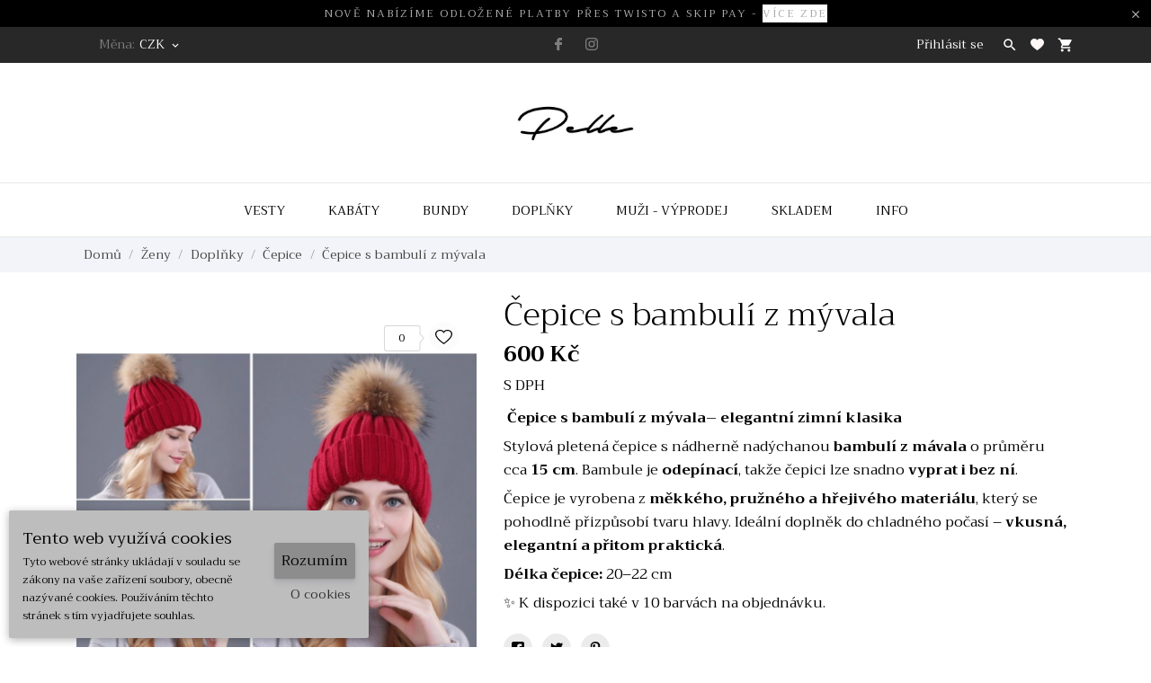

--- FILE ---
content_type: text/html; charset=utf-8
request_url: https://www.pelle.cz/cepice/280-7176-cepice-s-bambuli-z-myvala.html
body_size: 23761
content:
<!doctype html>
 <html lang="cs">

 <head>
  
  
  <meta charset="utf-8">


  <meta http-equiv="x-ua-compatible" content="ie=edge">



  <link rel="canonical" href="https://www.pelle.cz/cepice/280-cepice-s-bambuli-z-myvala.html">

  <title>Čepice s bambulí z mývala</title>
  <meta name="description" content=" Čepice s bambulí z mývala– elegantní zimní klasika
Stylová pletená čepice s nádherně nadýchanou bambulí z mávala o průměru cca 15 cm. Bambule je odepínací, takže čepici lze snadno vyprat i bez ní.
Čepice je vyrobena z měkkého, pružného a hřejivého materiálu, který se pohodlně přizpůsobí tvaru hlavy. Ideální doplněk do chladného počasí – vkusná, elegantní a přitom praktická.
Délka čepice: 20–22 cm
✨ K dispozici také v 10 barvách na objednávku.">
  <meta name="keywords" content="">
        <link rel="canonical" href="https://www.pelle.cz/cepice/280-cepice-s-bambuli-z-myvala.html">
  


  <meta name="viewport" content="width=device-width, initial-scale=1">



  <link rel="icon" type="image/vnd.microsoft.icon" href="https://www.pelle.cz/img/favicon.ico?1658331564">
  <link rel="shortcut icon" type="image/x-icon" href="https://www.pelle.cz/img/favicon.ico?1658331564">



  <link rel="preload" as="font" href="/themes/charme/assets/css/570eb83859dc23dd0eec423a49e147fe.woff2" type="font/woff2" crossorigin>

  <link rel="stylesheet" href="//fonts.googleapis.com/css?family=Trirong:100,100i,200,200i,300,300i,400,400i,500,500i,600,600i,700,700i,800,800i,900,900i&amp;amp;subset=latin-ext,thai,vietnamese" type="text/css" media="all">
  <link rel="stylesheet" href="//fonts.googleapis.com/css2?family=Lato:wght@300;400;700;900&amp;display=swap" type="text/css" media="all">
  <link rel="stylesheet" href="https://www.pelle.cz/themes/charme/assets/cache/theme-9fd75d52.css" type="text/css" media="all">




  

  <script type="text/javascript">
        var CONFIG_BACK_COLOR = false;
        var CONFIG_FONT_COLOR = false;
        var CONFIG_SELECTED_BACK_COLOR = false;
        var CONFIG_SELECTED_FONT_COLOR = false;
        var dm_cookies_accept = "Rozum\u00edm";
        var dm_cookies_allowed_button_more = true;
        var dm_cookies_cms_link = "https:\/\/www.pelle.cz\/content\/16-vse-o-cookies";
        var dm_cookies_cms_name = "Podrobn\u011b o cookies";
        var dm_cookies_color = "grey";
        var dm_cookies_days_expires = 31;
        var dm_cookies_more = "O cookies";
        var dm_cookies_position = "bottomleft";
        var dm_cookies_text = "Tyto webov\u00e9 str\u00e1nky ukl\u00e1daj\u00ed v souladu se z\u00e1kony na va\u0161e za\u0159\u00edzen\u00ed soubory, obecn\u011b naz\u00fdvan\u00e9 cookies. Pou\u017e\u00edv\u00e1n\u00edm t\u011bchto str\u00e1nek s t\u00edm vyjad\u0159ujete souhlas.";
        var dm_cookies_text_more = "Cookies jsou mal\u00e9 datov\u00e9 soubory, d\u00edky kter\u00fdm si nav\u0161t\u00edven\u00e9 webov\u00e9 str\u00e1nky str\u00e1nky pamatuj\u00ed va\u0161e \u00fakony a nastaven\u00ed, kter\u00e9 jste na nich provedli, tak\u017ee tyto \u00fadaje nemus\u00edte zad\u00e1vat opakovan\u011b. Cookies nep\u0159edstavuj\u00ed nebezpe\u010d\u00ed, maj\u00ed v\u0161ak v\u00fdznam pro ochranu soukrom\u00ed. Cookies nelze pou\u017e\u00edt pro zji\u0161t\u011bn\u00ed toto\u017enosti n\u00e1v\u0161t\u011bvn\u00edk\u016f str\u00e1nek ani ke zneu\u017eit\u00ed p\u0159ihla\u0161ovac\u00edch \u00fadaj\u016f.";
        var dm_cookies_title = "Tento web vyu\u017e\u00edv\u00e1 cookies";
        var prestashop = {"cart":{"products":[],"totals":{"total":{"type":"total","label":"Celkem","amount":0,"value":"0\u00a0K\u010d"},"total_including_tax":{"type":"total","label":"Celkem (s DPH)","amount":0,"value":"0\u00a0K\u010d"},"total_excluding_tax":{"type":"total","label":"Celkem (bez DPH)","amount":0,"value":"0\u00a0K\u010d"}},"subtotals":{"products":{"type":"products","label":"Mezisou\u010det","amount":0,"value":"0\u00a0K\u010d"},"discounts":null,"shipping":{"type":"shipping","label":"Doru\u010den\u00ed","amount":0,"value":""},"tax":null},"products_count":0,"summary_string":"0 polo\u017eek","vouchers":{"allowed":1,"added":[]},"discounts":[],"minimalPurchase":1,"minimalPurchaseRequired":"K potvrzen\u00ed objedn\u00e1vky je vy\u017eadov\u00e1na minim\u00e1ln\u00ed hodnota n\u00e1kupu 1\u00a0K\u010d (bez DPH). Sou\u010dasn\u00e1 hodnota n\u00e1kupu je 0\u00a0K\u010d (bez DPH)."},"currency":{"id":1,"name":"\u010cesk\u00e1 koruna","iso_code":"CZK","iso_code_num":"203","sign":"K\u010d"},"customer":{"lastname":null,"firstname":null,"email":null,"birthday":null,"newsletter":null,"newsletter_date_add":null,"optin":null,"website":null,"company":null,"siret":null,"ape":null,"is_logged":false,"gender":{"type":null,"name":null},"addresses":[]},"language":{"name":"\u010ce\u0161tina (Czech)","iso_code":"cs","locale":"cs-CZ","language_code":"cs-CZ","is_rtl":"0","date_format_lite":"d.m.Y","date_format_full":"d.m.Y H:i:s","id":1},"page":{"title":"","canonical":"https:\/\/www.pelle.cz\/cepice\/280-cepice-s-bambuli-z-myvala.html","meta":{"title":"\u010cepice s bambul\u00ed z m\u00fdvala","description":"\u00a0\u010cepice s bambul\u00ed z m\u00fdvala\u2013 elegantn\u00ed zimn\u00ed klasika\r\nStylov\u00e1 pleten\u00e1 \u010depice s n\u00e1dhern\u011b nad\u00fdchanou\u00a0bambul\u00ed z m\u00e1vala\u00a0o pr\u016fm\u011bru cca\u00a015 cm. Bambule je\u00a0odep\u00ednac\u00ed, tak\u017ee \u010depici lze snadno\u00a0vyprat i bez n\u00ed.\r\n\u010cepice je vyrobena z\u00a0m\u011bkk\u00e9ho, pru\u017en\u00e9ho a h\u0159ejiv\u00e9ho materi\u00e1lu, kter\u00fd se pohodln\u011b p\u0159izp\u016fsob\u00ed tvaru hlavy. Ide\u00e1ln\u00ed dopln\u011bk do chladn\u00e9ho po\u010das\u00ed \u2013\u00a0vkusn\u00e1, elegantn\u00ed a p\u0159itom praktick\u00e1.\r\nD\u00e9lka \u010depice:\u00a020\u201322 cm\r\n\u2728 K dispozici tak\u00e9 v 10 barv\u00e1ch na objedn\u00e1vku.","keywords":"","robots":"index"},"page_name":"product","body_classes":{"lang-cs":true,"lang-rtl":false,"country-CZ":true,"currency-CZK":true,"layout-full-width":true,"page-product":true,"tax-display-enabled":true,"product-id-280":true,"product-\u010cepice s bambul\u00ed z m\u00fdvala":true,"product-id-category-24":true,"product-id-manufacturer-0":true,"product-id-supplier-0":true,"product-available-for-order":true},"admin_notifications":[]},"shop":{"name":"Pelle.cz","logo":"https:\/\/www.pelle.cz\/img\/logo-1658331549.jpg","stores_icon":"https:\/\/www.pelle.cz\/img\/logo_stores.png","favicon":"https:\/\/www.pelle.cz\/img\/favicon.ico"},"urls":{"base_url":"https:\/\/www.pelle.cz\/","current_url":"https:\/\/www.pelle.cz\/cepice\/280-7176-cepice-s-bambuli-z-myvala.html","shop_domain_url":"https:\/\/www.pelle.cz","img_ps_url":"https:\/\/www.pelle.cz\/img\/","img_cat_url":"https:\/\/www.pelle.cz\/img\/c\/","img_lang_url":"https:\/\/www.pelle.cz\/img\/l\/","img_prod_url":"https:\/\/www.pelle.cz\/img\/p\/","img_manu_url":"https:\/\/www.pelle.cz\/img\/m\/","img_sup_url":"https:\/\/www.pelle.cz\/img\/su\/","img_ship_url":"https:\/\/www.pelle.cz\/img\/s\/","img_store_url":"https:\/\/www.pelle.cz\/img\/st\/","img_col_url":"https:\/\/www.pelle.cz\/img\/co\/","img_url":"https:\/\/www.pelle.cz\/themes\/charme\/assets\/img\/","css_url":"https:\/\/www.pelle.cz\/themes\/charme\/assets\/css\/","js_url":"https:\/\/www.pelle.cz\/themes\/charme\/assets\/js\/","pic_url":"https:\/\/www.pelle.cz\/upload\/","pages":{"address":"https:\/\/www.pelle.cz\/adresa","addresses":"https:\/\/www.pelle.cz\/adresy","authentication":"https:\/\/www.pelle.cz\/prihlaseni","cart":"https:\/\/www.pelle.cz\/kosik","category":"https:\/\/www.pelle.cz\/index.php?controller=category","cms":"https:\/\/www.pelle.cz\/index.php?controller=cms","contact":"https:\/\/www.pelle.cz\/kontakt","discount":"https:\/\/www.pelle.cz\/sleva","guest_tracking":"https:\/\/www.pelle.cz\/sledovani-objednavky-navstevnika","history":"https:\/\/www.pelle.cz\/historie-objednavek","identity":"https:\/\/www.pelle.cz\/osobni-udaje","index":"https:\/\/www.pelle.cz\/","my_account":"https:\/\/www.pelle.cz\/muj-ucet","order_confirmation":"https:\/\/www.pelle.cz\/potvrzeni-objednavky","order_detail":"https:\/\/www.pelle.cz\/index.php?controller=order-detail","order_follow":"https:\/\/www.pelle.cz\/sledovani-objednavky","order":"https:\/\/www.pelle.cz\/objednavka","order_return":"https:\/\/www.pelle.cz\/index.php?controller=order-return","order_slip":"https:\/\/www.pelle.cz\/dobropis","pagenotfound":"https:\/\/www.pelle.cz\/stranka-nenalezena","password":"https:\/\/www.pelle.cz\/obnova-hesla","pdf_invoice":"https:\/\/www.pelle.cz\/index.php?controller=pdf-invoice","pdf_order_return":"https:\/\/www.pelle.cz\/index.php?controller=pdf-order-return","pdf_order_slip":"https:\/\/www.pelle.cz\/index.php?controller=pdf-order-slip","prices_drop":"https:\/\/www.pelle.cz\/slevy","product":"https:\/\/www.pelle.cz\/index.php?controller=product","search":"https:\/\/www.pelle.cz\/vyhledavani","sitemap":"https:\/\/www.pelle.cz\/mapa-stranek","stores":"https:\/\/www.pelle.cz\/prodejny","supplier":"https:\/\/www.pelle.cz\/dodavatele","register":"https:\/\/www.pelle.cz\/prihlaseni?create_account=1","order_login":"https:\/\/www.pelle.cz\/objednavka?login=1"},"alternative_langs":[],"theme_assets":"\/themes\/charme\/assets\/","actions":{"logout":"https:\/\/www.pelle.cz\/?mylogout="},"no_picture_image":{"bySize":{"attributes_default":{"url":"https:\/\/www.pelle.cz\/img\/p\/cs-default-attributes_default.jpg","width":33,"height":44},"thumb_cover":{"url":"https:\/\/www.pelle.cz\/img\/p\/cs-default-thumb_cover.jpg","width":90,"height":120},"small_default":{"url":"https:\/\/www.pelle.cz\/img\/p\/cs-default-small_default.jpg","width":99,"height":132},"cart_default":{"url":"https:\/\/www.pelle.cz\/img\/p\/cs-default-cart_default.jpg","width":112,"height":150},"menu_default":{"url":"https:\/\/www.pelle.cz\/img\/p\/cs-default-menu_default.jpg","width":135,"height":180},"catalog_small":{"url":"https:\/\/www.pelle.cz\/img\/p\/cs-default-catalog_small.jpg","width":184,"height":245},"home_default":{"url":"https:\/\/www.pelle.cz\/img\/p\/cs-default-home_default.jpg","width":255,"height":340},"medium_default":{"url":"https:\/\/www.pelle.cz\/img\/p\/cs-default-medium_default.jpg","width":452,"height":452},"catalog_large":{"url":"https:\/\/www.pelle.cz\/img\/p\/cs-default-catalog_large.jpg","width":398,"height":531},"large_default":{"url":"https:\/\/www.pelle.cz\/img\/p\/cs-default-large_default.jpg","width":445,"height":591},"product_zoom":{"url":"https:\/\/www.pelle.cz\/img\/p\/cs-default-product_zoom.jpg","width":600,"height":800},"full_default":{"url":"https:\/\/www.pelle.cz\/img\/p\/cs-default-full_default.jpg","width":800,"height":1062}},"small":{"url":"https:\/\/www.pelle.cz\/img\/p\/cs-default-attributes_default.jpg","width":33,"height":44},"medium":{"url":"https:\/\/www.pelle.cz\/img\/p\/cs-default-home_default.jpg","width":255,"height":340},"large":{"url":"https:\/\/www.pelle.cz\/img\/p\/cs-default-full_default.jpg","width":800,"height":1062},"legend":""}},"configuration":{"display_taxes_label":true,"display_prices_tax_incl":true,"is_catalog":false,"show_prices":true,"opt_in":{"partner":false},"quantity_discount":{"type":"price","label":"Jedn. cena"},"voucher_enabled":1,"return_enabled":0},"field_required":[],"breadcrumb":{"links":[{"title":"Dom\u016f","url":"https:\/\/www.pelle.cz\/"},{"title":"\u017deny","url":"https:\/\/www.pelle.cz\/3-zeny"},{"title":"Dopl\u0148ky","url":"https:\/\/www.pelle.cz\/20-doplnky"},{"title":"\u010cepice","url":"https:\/\/www.pelle.cz\/24-cepice"},{"title":"\u010cepice s bambul\u00ed z m\u00fdvala","url":"https:\/\/www.pelle.cz\/cepice\/280-7176-cepice-s-bambuli-z-myvala.html#\/druh-myval\/barva-vinova"}],"count":5},"link":{"protocol_link":"https:\/\/","protocol_content":"https:\/\/"},"time":1769416786,"static_token":"1d9e7f99e88a42ec942fd1c4fc8666f0","token":"ad27e47328fc59187852da0958c69a47","debug":false};
        var prestashopFacebookAjaxController = "https:\/\/www.pelle.cz\/module\/ps_facebook\/Ajax";
        var tab_type = "tabs";
      </script>



  <script>
	var an_stickyaddtocart = {
		controller: "https://www.pelle.cz/module/an_stickyaddtocart/ajax",
	}
</script><script>
	var an_productattributes = {
		controller: "https://www.pelle.cz/module/an_productattributes/ajax",
		config: JSON.parse('{\"type_view\":\"standart\",\"color_type_view\":\"image\",\"display_add_to_cart\":\"0\",\"display_quantity\":\"1\",\"display_labels\":\"0\",\"product_miniature\":\".js-product-miniature\",\"thumbnail_container\":\".thumbnail-container\",\"price\":\".price\",\"regular_price\":\".regular-price\",\"product_price_and_shipping\":\".product-price-and-shipping\",\"separator\":\" \\/ \",\"background_sold_out\":\"#ffc427\",\"color_sold_out\":\"#ffffff\",\"background_sale\":\"#e53d60\",\"color_sale\":\"#ffffff\",\"display_prices\":\"1\"}'),
		loader: '<div class="anpa-loader js-anpa-loader"><div class="anpa-loader-bg" data-js-loader-bg=""></div><div class="anpa-loader-spinner" data-js-loader-spinner=""><svg xmlns="http://www.w3.org/2000/svg" xmlns:xlink="http://www.w3.org/1999/xlink" style="margin: auto; background-image: none; display: block; shape-rendering: auto; animation-play-state: running; animation-delay: 0s; background-position: initial initial; background-repeat: initial initial;" width="254px" height="254px" viewBox="0 0 100 100" preserveAspectRatio="xMidYMid"><path fill="none" stroke="#1d0e0b" stroke-width="3" stroke-dasharray="42.76482137044271 42.76482137044271" d="M24.3 30C11.4 30 5 43.3 5 50s6.4 20 19.3 20c19.3 0 32.1-40 51.4-40 C88.6 30 95 43.3 95 50s-6.4 20-19.3 20C56.4 70 43.6 30 24.3 30z" stroke-linecap="round" style="transform: scale(0.22); transform-origin: 50px 50px; animation-play-state: running; animation-delay: 0s;"> <animate attributeName="stroke-dashoffset" repeatCount="indefinite" dur="1s" keyTimes="0;1" values="0;256.58892822265625" style="animation-play-state: running; animation-delay: 0s;"></animate></path></svg></div></div>',
	}
</script>



  
  <meta property="og:type" content="product">
  <meta property="og:url" content="https://www.pelle.cz/cepice/280-7176-cepice-s-bambuli-z-myvala.html">
  <meta property="og:title" content="Čepice s bambulí z mývala">
  <meta property="og:site_name" content="Pelle.cz">
  <meta property="og:description" content=" Čepice s bambulí z mývala– elegantní zimní klasika
Stylová pletená čepice s nádherně nadýchanou bambulí z mávala o průměru cca 15 cm. Bambule je odepínací, takže čepici lze snadno vyprat i bez ní.
Čepice je vyrobena z měkkého, pružného a hřejivého materiálu, který se pohodlně přizpůsobí tvaru hlavy. Ideální doplněk do chladného počasí – vkusná, elegantní a přitom praktická.
Délka čepice: 20–22 cm
✨ K dispozici také v 10 barvách na objednávku.">
  <meta property="og:image" content="https://www.pelle.cz/2050-full_default/cepice-s-bambuli-z-myvala.jpg">
  <meta property="product:pretax_price:amount" content="600">
  <meta property="product:pretax_price:currency" content="CZK">
  <meta property="product:price:amount" content="600">
  <meta property="product:price:currency" content="CZK">
  
</head>

<body id="product" class=" lang-cs country-cz currency-czk layout-full-width page-product tax-display-enabled product-id-280 product-Cepice-s-bambuli-z-myvala product-id-category-24 product-id-manufacturer-0 product-id-supplier-0 product-available-for-order">

  
  
  

  <main>
    
        

    <header id="header" class="header1">
      
       
 <div class="header-banner">
  <div class="anthemeshipping-line">
   <p align="CENTER" style="margin-bottom: 0cm;">Nově nabízíme odložené platby přes Twisto a Skip Pay - <span style="background-color: #ffffff;"><a href="https://www.pelle.cz/content/18-gopay-odlozene-platby" style="background-color: #ffffff;">Více zde</a></span></p>
   <a class="btn-close-line"><i class="material-icons">&#xE5CD;</i></a>
</div>

</div>



<nav class="header-nav">
  <div class="container">
    <div class="row">
      <div class="hidden-sm-down">
         <div class="
                                                col-md-4
                          col-xs-12 left-nav" >
              
 <div id="_desktop_currency_selector" class="lang_and_сr">
   <div class="currency-selector dropdown js-dropdown">
           <span id="currency-selector-label" class="

  lang_and_сr_label">Měna:</span>
       <button data-target="#" data-toggle="dropdown" class="
                hidden-sm-down
             btn-unstyle" aria-haspopup="true" aria-expanded="false" aria-label="Rozevírací nabídka měny">
       <span class="expand-more _gray-darker">CZK</span>
       <i class="material-icons expand-more">keyboard_arrow_down</i>
             </button>
     <ul class="dropdown-menu
                hidden-sm-down
             " aria-labelledby="currency-selector-label">
                <li  class="current" >
           <a title="Česká koruna" rel="nofollow" href="https://www.pelle.cz/cepice/280-cepice-s-bambuli-z-myvala.html?SubmitCurrency=1&amp;id_currency=1" class="dropdown-item">CZK</a>
         </li>
                <li >
           <a title="Euro" rel="nofollow" href="https://www.pelle.cz/cepice/280-cepice-s-bambuli-z-myvala.html?SubmitCurrency=1&amp;id_currency=2" class="dropdown-item">EUR</a>
         </li>
            </ul>
     <select class="link
                hidden-md-up
             " aria-labelledby="currency-selector-label">
                <option value="https://www.pelle.cz/cepice/280-cepice-s-bambuli-z-myvala.html?SubmitCurrency=1&amp;id_currency=1" selected="selected">CZK</option>
                <option value="https://www.pelle.cz/cepice/280-cepice-s-bambuli-z-myvala.html?SubmitCurrency=1&amp;id_currency=2">EUR</option>
            </select>
     <div class="mobile_item_wrapper
            hidden-md-up
          ">
       <span>CZK</span>
       <span class="mobile-toggler">
         <svg
            xmlns="http://www.w3.org/2000/svg"
            xmlns:xlink="http://www.w3.org/1999/xlink"
            width="5px" height="9px">
           <path fill-rule="evenodd"  fill="rgb(0, 0, 0)"
            d="M4.913,4.292 L0.910,0.090 C0.853,0.030 0.787,-0.000 0.713,-0.000 C0.639,-0.000 0.572,0.030 0.515,0.090 L0.086,0.541 C0.029,0.601 -0.000,0.670 -0.000,0.749 C-0.000,0.827 0.029,0.896 0.086,0.956 L3.462,4.500 L0.086,8.044 C0.029,8.104 -0.000,8.173 -0.000,8.251 C-0.000,8.330 0.029,8.399 0.086,8.459 L0.515,8.910 C0.572,8.970 0.639,9.000 0.713,9.000 C0.787,9.000 0.853,8.970 0.910,8.910 L4.913,4.707 C4.970,4.647 4.999,4.578 4.999,4.500 C4.999,4.422 4.970,4.353 4.913,4.292 Z"/>
           </svg>
       </span>
     </div>
      <div class="adropdown-mobile">
                <a title="Česká koruna" rel="nofollow" href="https://www.pelle.cz/cepice/280-cepice-s-bambuli-z-myvala.html?SubmitCurrency=1&amp;id_currency=1" class="">CZK</a>
                <a title="Euro" rel="nofollow" href="https://www.pelle.cz/cepice/280-cepice-s-bambuli-z-myvala.html?SubmitCurrency=1&amp;id_currency=2" class="">EUR</a>
            </div>
   </div>
 </div>
 
             
                         </div>
                        <div class="col-lg-4 col-md-4 col-sm-4">
              <div id="_desktop_social">
                
  <div class="block-social">
    <ul>
              <li class="facebook">
          <a href="https://www.facebook.com/pelle.shop" target="_blank">
                <span class="anicon">
                                           <svg id="Layer_1" data-name="Layer 1" xmlns="http://www.w3.org/2000/svg" viewBox="0 0 7 12"><path class="cls-1" d="M13.24,3.5H11.56a2.84,2.84,0,0,0-3.11,3V7.81H6.76a.26.26,0,0,0-.26.25v2a.26.26,0,0,0,.26.25H8.45v5a.26.26,0,0,0,.27.24h2.2a.25.25,0,0,0,.26-.24v-5h2a.26.26,0,0,0,.26-.25v-2a.21.21,0,0,0-.08-.17.25.25,0,0,0-.18-.08h-2V6.66c0-.55.15-.84.92-.84h1.14a.25.25,0,0,0,.26-.24V3.75A.26.26,0,0,0,13.24,3.5Z" transform="translate(-6.5 -3.5)"/></svg>
                                   </span>
                <span class="block-social-label">Facebook</span>
              </a>
        </li>
              <li class="instagram">
          <a href="https://www.instagram.com/pelle.cz/" target="_blank">
                <span class="anicon">
                                           <svg id="Layer_1" data-name="Layer 1" xmlns="http://www.w3.org/2000/svg" viewBox="0 0 12 12"><path class="cls-1" d="M16.47,7a4.39,4.39,0,0,0-.28-1.46,3,3,0,0,0-.69-1.06,2.9,2.9,0,0,0-1.07-.69A4.32,4.32,0,0,0,13,3.54c-.64,0-.85,0-2.48,0s-1.83,0-2.47,0a4.42,4.42,0,0,0-1.46.27,3,3,0,0,0-1.06.7,2.86,2.86,0,0,0-.69,1.06A4.39,4.39,0,0,0,4.54,7c0,.64,0,.84,0,2.47s0,1.83,0,2.47a4.42,4.42,0,0,0,.27,1.46,3,3,0,0,0,.7,1.06,2.89,2.89,0,0,0,1.06.7A4.42,4.42,0,0,0,8,15.46c.64,0,.84,0,2.47,0s1.83,0,2.47,0a4.42,4.42,0,0,0,1.46-.27,3.11,3.11,0,0,0,1.76-1.76A4.42,4.42,0,0,0,16.46,12c0-.64,0-.84,0-2.47S16.5,7.67,16.47,7Zm-1.08,4.9A3.43,3.43,0,0,1,15.18,13,2,2,0,0,1,14,14.18a3.43,3.43,0,0,1-1.11.21c-.63,0-.82,0-2.43,0s-1.79,0-2.42,0A3.37,3.37,0,0,1,7,14.18,2,2,0,0,1,5.83,13a3.43,3.43,0,0,1-.21-1.11c0-.63,0-.82,0-2.42s0-1.8,0-2.43A3.43,3.43,0,0,1,5.83,6,2,2,0,0,1,7,4.83a3.24,3.24,0,0,1,1.11-.2c.64,0,.83,0,2.43,0s1.79,0,2.42,0a3.31,3.31,0,0,1,1.12.2,1.84,1.84,0,0,1,.68.45,1.76,1.76,0,0,1,.45.69,3.43,3.43,0,0,1,.21,1.11c0,.63,0,.82,0,2.43S15.42,11.29,15.39,11.93ZM10.5,6.42A3.08,3.08,0,1,0,13.59,9.5,3.08,3.08,0,0,0,10.5,6.42Zm0,5.08a2,2,0,1,1,2-2A2,2,0,0,1,10.5,11.5Zm3.21-5.92a.72.72,0,1,0,.72.72A.72.72,0,0,0,13.71,5.58Z" transform="translate(-4.5 -3.5)"/></svg>
                                   </span>
                <span class="block-social-label">Instagram</span>
              </a>
        </li>
          </ul>
  </div>


              </div>
            </div>
                      <div class="
                                          col-md-4
                         right-nav">
              <div id="_desktop_user_info">
   <div class="user-info">
                <a
           href="https://www.pelle.cz/muj-ucet"
           title="Přihlášení k vašemu zákaznickému účtu"
           rel="nofollow"
         >
                                                                                 <span class="account-login">Přihlásit se</span>
                           </a>
              <!--
            <a
         href="https://www.pelle.cz/muj-ucet"
         title="Přihlášení k vašemu zákaznickému účtu"
         rel="nofollow"
       >
         <span>Sign Up</span>
       </a>
          -->
   </div>
 </div>
 
                             <div class="btn-search-open" data-status='open-search'>
                  <i class="material-icons search" data-status='open-search'>&#xE8B6;</i>
                </div>
                           <div  class="an_wishlist-nav-link" id="_desktop_an_wishlist-nav">
	<a href="https://www.pelle.cz/module/an_wishlist/list" title="My wishlist">

		               <svg class="hidden-sm-down"
                xmlns="http://www.w3.org/2000/svg"
                xmlns:xlink="http://www.w3.org/1999/xlink"
                width="15px" height="13px">
                <path fill-rule="evenodd"  fill="rgb(255, 246, 246)"
                d="M12.814,0.525 C12.207,0.189 11.509,-0.005 10.766,-0.005 C9.454,-0.005 8.279,0.595 7.503,1.537 C6.723,0.595 5.550,-0.005 4.236,-0.005 C3.494,-0.005 2.798,0.189 2.189,0.525 C0.883,1.251 -0.003,2.649 -0.003,4.254 C-0.003,4.714 0.072,5.154 0.207,5.567 C0.934,8.852 7.503,12.993 7.503,12.993 C7.503,12.993 14.068,8.852 14.796,5.567 C14.931,5.154 15.006,4.713 15.006,4.254 C15.006,2.649 14.121,1.252 12.814,0.525 Z"/>
                </svg>
                <span class="hidden-md-up">Wishlist (<span class="js-an_wishlist-nav-count">0</span>)</span>
                                                                          	</a>
</div>

<div id="_desktop_cart">
  <div class="blockcart cart-preview js-sidebar-cart-trigger inactive" data-refresh-url="//www.pelle.cz/module/ps_shoppingcart/ajax">
    <div class="header">
        <a class="blockcart-link" rel="nofollow" href="//www.pelle.cz/kosik?action=show">
                       <i class="material-icons shopping-cart">shopping_cart</i>
                                                                                                                   <span class="cart-products-count">Košík: 0</span>
                <span class="hidden-md-up mobile-cart-item-count">0</span>
        </a>
    </div>
    <div class="cart-dropdown js-cart-source hidden-xs-up">
      <div class="cart-dropdown-wrapper">
        <div class="cart-title">
          <p class="h4 text-center">Nákupní košík</p>
        </div>
                  <div class="no-items">
            Ve vašem košíku nejsou žádné další položky
          </div>
              </div>
    </div>

  </div>
</div>


           </div>

      </div>
      <div class="hidden-md-up text-xs-center mobile">
        <div class="mobile-header">
            <div class="pull-xs-left" id="menu-icon">
                <svg
                xmlns="http://www.w3.org/2000/svg"
                xmlns:xlink="http://www.w3.org/1999/xlink"
                width="19px" height="17px">
               <path fill-rule="evenodd"  fill="rgb(0, 0, 0)"
                d="M18.208,9.273 L0.792,9.273 C0.354,9.273 0.000,8.927 0.000,8.500 C0.000,8.073 0.354,7.727 0.792,7.727 L18.208,7.727 C18.645,7.727 19.000,8.073 19.000,8.500 C19.000,8.927 18.646,9.273 18.208,9.273 ZM18.208,1.545 L0.792,1.545 C0.354,1.545 0.000,1.199 0.000,0.773 C0.000,0.346 0.354,-0.000 0.792,-0.000 L18.208,-0.000 C18.645,-0.000 19.000,0.346 19.000,0.773 C19.000,1.199 18.646,1.545 18.208,1.545 ZM0.792,15.455 L18.208,15.455 C18.645,15.455 19.000,15.801 19.000,16.227 C19.000,16.654 18.646,17.000 18.208,17.000 L0.792,17.000 C0.354,17.000 0.000,16.654 0.000,16.227 C0.000,15.801 0.354,15.455 0.792,15.455 Z"/>
               </svg>
            </div>
            <div class="pull-xs-right" id="_mobile_cart"></div>
            <div class="top-logo" id="_mobile_logo"></div>
        </div>
        <div class="mobile-header-holder"></div>
        <div class="pull-xs-right search-widget" id="_mobile_search_widget"></div>
        <div class="clearfix"></div>
      </div>
    </div>
  </div>
</nav>



<div class="header-top">
         <div class="col-md-2 hidden-sm-down" id="_desktop_logo">
	<a href="https://www.pelle.cz/">
					<img class="logo img-responsive" src="https://www.pelle.cz/img/logo-1658331549.jpg" alt="Pelle.cz">
			</a>
</div>

      <div class="navigation position-static">

        <div class="container">
          <div class="row">
            <div class="amega-menu hidden-sm-down">
<div id="amegamenu" class="">
  <div class="fixed-menu-container">
  <div class="col-md-2 hidden-sm-down" id="_desktop_logo">
	<a href="https://www.pelle.cz/">
					<img class="logo img-responsive" src="https://www.pelle.cz/img/logo-1658331549.jpg" alt="Pelle.cz">
			</a>
</div>
  <ul class="anav-top">
    <li class="amenu-item mm-1 plex">
    <a href="https://www.pelle.cz/8-vesty" class="amenu-link">      Vesty
          </a>
      </li>
    <li class="amenu-item mm-2 plex">
    <a href="https://www.pelle.cz/4-kabaty" class="amenu-link">      Kabáty
          </a>
        <span class="mobile-toggle-plus"><i class="caret-down-icon"></i></span>
    <div class="adropdown adropdown-1" >
      
      <div class="dropdown-bgimage" ></div>
      
           
            <div class="dropdown-content acontent-1 dd-3">
		                            <div class="categories-grid">
                      	
						<div class="category-item level-1">
							<p class="h5 category-title"><a href="https://www.pelle.cz/27-jarni-podzimni" title="Jarní / Podzimní">Jarní / Podzimní</a></p>
							
						</div>
					
          </div>
          
              </div>
                 
            <div class="dropdown-content acontent-2 dd-4">
		                            <div class="categories-grid">
                      	
						<div class="category-item level-1">
							<p class="h5 category-title"><a href="https://www.pelle.cz/28-zimni" title="Zimní">Zimní</a></p>
							
						</div>
					
          </div>
          
              </div>
                 
            <div class="dropdown-content acontent-1 dd-9">
		                            <div class="categories-grid">
                      	
						<div class="category-item level-1">
							<p class="h5 category-title"><a href="https://www.pelle.cz/29-kozene" title="Kožené">Kožené</a></p>
							
						</div>
					
          </div>
          
              </div>
                 
            <div class="dropdown-content acontent-1 dd-10">
		                            <div class="categories-grid">
                      	
						<div class="category-item level-1">
							<p class="h5 category-title"><a href="https://www.pelle.cz/30-ponca" title="Ponča">Ponča</a></p>
							
						</div>
					
          </div>
          
              </div>
                 
            <div class="dropdown-content acontent-1 dd-11">
		                            <div class="categories-grid">
                      	
						<div class="category-item level-1">
							<p class="h5 category-title"><a href="https://www.pelle.cz/32-svetry" title="Svetry">Svetry</a></p>
							
						</div>
					
          </div>
          
              </div>
                </div>
      </li>
    <li class="amenu-item mm-3 plex">
    <a href="https://www.pelle.cz/17-bundy" class="amenu-link">      Bundy
          </a>
        <span class="mobile-toggle-plus"><i class="caret-down-icon"></i></span>
    <div class="adropdown adropdown-1" >
      
      <div class="dropdown-bgimage" ></div>
      
           
            <div class="dropdown-content acontent-1 dd-12">
		                            <div class="categories-grid">
                      	
						<div class="category-item level-1">
							<p class="h5 category-title"><a href="https://www.pelle.cz/25-kozene" title="Kožené">Kožené</a></p>
							
						</div>
					
          </div>
          
              </div>
                 
            <div class="dropdown-content acontent-1 dd-13">
		                            <div class="categories-grid">
                      	
						<div class="category-item level-1">
							<p class="h5 category-title"><a href="https://www.pelle.cz/26-s-kozesinou-zateplene" title="S kožešinou / Zateplené">S kožešinou / Zateplené</a></p>
							
						</div>
					
          </div>
          
              </div>
                </div>
      </li>
    <li class="amenu-item mm-4 plex">
    <a href="https://www.pelle.cz/20-doplnky" class="amenu-link">      Doplňky
          </a>
        <span class="mobile-toggle-plus"><i class="caret-down-icon"></i></span>
    <div class="adropdown adropdown-1" >
      
      <div class="dropdown-bgimage" ></div>
      
           
            <div class="dropdown-content acontent-1 dd-8">
		                            <div class="categories-grid">
                      	
						<div class="category-item level-1">
							<p class="h5 category-title"><a href="https://www.pelle.cz/23-privesky" title="Přívěsky">Přívěsky</a></p>
							
						</div>
					
          </div>
          
              </div>
                 
            <div class="dropdown-content acontent-1 dd-14">
		                            <div class="categories-grid">
                      	
						<div class="category-item level-1">
							<p class="h5 category-title"><a href="https://www.pelle.cz/24-cepice" title="Čepice">Čepice</a></p>
							
						</div>
					
          </div>
          
              </div>
                 
            <div class="dropdown-content acontent-1 dd-15">
		                            <div class="categories-grid">
                      	
						<div class="category-item level-1">
							<p class="h5 category-title"><a href="https://www.pelle.cz/31-rukavice" title="Rukavice">Rukavice</a></p>
							
						</div>
					
          </div>
          
              </div>
                 
            <div class="dropdown-content acontent-1 dd-22">
		                            <div class="categories-grid">
                      	
						<div class="category-item level-1">
							<p class="h5 category-title"><a href="https://www.pelle.cz/35-limce" title="Límce">Límce</a></p>
							
						</div>
					
          </div>
          
              </div>
                 
            <div class="dropdown-content acontent-1 dd-21">
		                            <div class="categories-grid">
                      	
						<div class="category-item level-1">
							<p class="h5 category-title"><a href="https://www.pelle.cz/34-ostatni" title="Ostatní">Ostatní</a></p>
							
						</div>
					
          </div>
          
              </div>
                </div>
      </li>
    <li class="amenu-item mm-5 ">
    <a href="https://www.pelle.cz/12-muzi" class="amenu-link">      Muži - výprodej
          </a>
      </li>
    <li class="amenu-item mm-7 ">
    <a href="https://www.pelle.cz/33-skladem" class="amenu-link">      Skladem
          </a>
      </li>
    <li class="amenu-item mm-6 plex">
    <span class="amenu-link">      Info
          </span>
        <span class="mobile-toggle-plus"><i class="caret-down-icon"></i></span>
    <div class="adropdown adropdown-2" >
      
      <div class="dropdown-bgimage" ></div>
      
           
            <div class="dropdown-content acontent-1 dd-16">
		        
                    <div class="html-item typo">
           
          <div class="dropdown-bgimage" ></div>
            <p><a href="https://www.pelle.cz/content/9-doprava-cenik">Doprava</a></p>
          </div>
                        </div>
                 
            <div class="dropdown-content acontent-1 dd-17">
		        
                    <div class="html-item typo">
           
          <div class="dropdown-bgimage" ></div>
            <p><a href="https://www.pelle.cz/content/14-obchodni-podminky">Obchodní podmínky</a></p>
          </div>
                        </div>
                 
            <div class="dropdown-content acontent-1 dd-18">
		        
                    <div class="html-item typo">
           
          <div class="dropdown-bgimage" ></div>
            <p><a href="https://www.pelle.cz/content/6-jakou-zvolit-velikost">Jakou zvolit velikost</a></p>
          </div>
                        </div>
                 
            <div class="dropdown-content acontent-1 dd-19">
		        
                    <div class="html-item typo">
           
          <div class="dropdown-bgimage" ></div>
            <p><a href="https://www.pelle.cz/content/13-pokyny-pro-vraceni-zbozi">Vrácení zboží</a></p>
          </div>
                        </div>
                 
            <div class="dropdown-content acontent-1 dd-20">
		        
                    <div class="html-item typo">
           
          <div class="dropdown-bgimage" ></div>
            <p><a href="https://www.pelle.cz/content/8-o-kuzi">Péče o kůži</a></p>
          </div>
                        </div>
                 
            <div class="dropdown-content acontent-1 dd-23">
		        
                    <div class="html-item typo">
           
          <div class="dropdown-bgimage" ></div>
            <p><a href="https://www.pelle.cz/content/18-gopay-odlozene-platby">Odložené platby a další možnosti plateb</a></p>
          </div>
                        </div>
                </div>
      </li>
      
  </ul>
  <div class="col-md-2 fixed-menu-right">
    

    <div id="_fixed_cart">
            <a class="blockcart-link" rel="nofollow" href="https://www.pelle.cz/kosik">
            <svg class="hidden-sm-down"
                xmlns="http://www.w3.org/2000/svg"
                xmlns:xlink="http://www.w3.org/1999/xlink"
                width="30px" height="27px">
               <path fill-rule="evenodd"  fill="rgb(0, 0, 0)"
                d="M0.833,1.687 L3.565,1.687 L9.739,20.440 C8.437,20.900 7.499,22.152 7.499,23.625 C7.499,25.485 8.995,27.000 10.833,27.000 C12.671,27.000 14.166,25.485 14.166,23.625 C14.166,23.010 14.000,22.434 13.715,21.937 L22.117,21.937 C21.832,22.434 21.666,23.010 21.666,23.625 C21.666,25.485 23.162,27.000 25.000,27.000 C26.838,27.000 28.333,25.485 28.333,23.625 C28.333,21.764 26.838,20.250 25.000,20.250 L11.433,20.250 L10.322,16.875 L25.833,16.875 C26.192,16.875 26.510,16.642 26.624,16.298 L29.957,6.173 C30.042,5.915 29.999,5.633 29.843,5.412 C29.686,5.193 29.434,5.062 29.166,5.062 L6.433,5.062 L4.957,0.577 C4.843,0.232 4.524,-0.000 4.166,-0.000 L0.833,-0.000 C0.372,-0.000 -0.001,0.377 -0.001,0.844 C-0.001,1.310 0.372,1.687 0.833,1.687 ZM25.000,21.937 C25.919,21.937 26.666,22.694 26.666,23.625 C26.666,24.555 25.919,25.312 25.000,25.312 C24.081,25.312 23.333,24.555 23.333,23.625 C23.333,22.694 24.081,21.937 25.000,21.937 ZM10.833,21.937 C11.752,21.937 12.499,22.694 12.499,23.625 C12.499,24.555 11.752,25.312 10.833,25.312 C9.914,25.312 9.166,24.555 9.166,23.625 C9.166,22.694 9.914,21.937 10.833,21.937 ZM28.010,6.750 L25.232,15.187 L9.767,15.187 L6.989,6.750 L28.010,6.750 Z"/>
               </svg>
              <span class="fixed-cart-products-count">Košík: 0</span>
            </a>
        </div>

  </div>
  
 </div>
</div>
</div>
<!-- Block search module TOP -->
<div id="_desktop_search_widget">
	<div id="search_widget" class="search-widget" data-search-controller-url="//www.pelle.cz/vyhledavani">
	 
		<form class="search-form" method="get" action="//www.pelle.cz/vyhledavani" data-status='open-search'>
			<input type="hidden" name="controller" value="search">
			<input type="text" name="s" value="" data-status='open-search' placeholder="Vyhledávání">
			<button type="submit">
				<i class="material-icons search">&#xE8B6;</i>
			</button>
		</form>
	</div>
</div>
<!-- /Block search module TOP -->

            <div class="clearfix"></div>
          </div>
        </div>
      </div>
    </div>
                                        <div class="amegamenu_mobile-cover"></div>
      <div class="amegamenu_mobile-modal">
        <div id="mobile_top_menu_wrapper" class="row hidden-lg-up" data-level="0">
          <div class="mobile-menu-header">
            <div class="megamenu_mobile-btn-back">
              <svg
              xmlns="http://www.w3.org/2000/svg"
              xmlns:xlink="http://www.w3.org/1999/xlink"
              width="26px" height="12px">
              <path fill-rule="evenodd"  fill="rgb(0, 0, 0)"
              d="M25.969,6.346 C25.969,5.996 25.678,5.713 25.319,5.713 L3.179,5.713 L7.071,1.921 C7.324,1.673 7.324,1.277 7.071,1.029 C6.817,0.782 6.410,0.782 6.156,1.029 L1.159,5.898 C0.905,6.145 0.905,6.542 1.159,6.789 L6.156,11.658 C6.283,11.782 6.447,11.844 6.616,11.844 C6.785,11.844 6.949,11.782 7.076,11.658 C7.330,11.411 7.330,11.014 7.076,10.767 L3.184,6.975 L25.329,6.975 C25.678,6.975 25.969,6.697 25.969,6.346 Z"/>
              </svg>
            </div>
            <div class="megamenu_mobile-btn-close">
              <svg
              xmlns="http://www.w3.org/2000/svg"
              xmlns:xlink="http://www.w3.org/1999/xlink"
              width="16px" height="16px">
              <path fill-rule="evenodd"  fill="rgb(0, 0, 0)"
              d="M16.002,0.726 L15.274,-0.002 L8.000,7.273 L0.725,-0.002 L-0.002,0.726 L7.273,8.000 L-0.002,15.274 L0.725,16.002 L8.000,8.727 L15.274,16.002 L16.002,15.274 L8.727,8.000 L16.002,0.726 Z"/>
              </svg>
            </div>
          </div>
          <div class="js-top-menu mobile" id="_mobile_top_menu"></div>
            <div class="js-top-menu-bottom">
              <div class="mobile-menu-fixed">
                              <div class="mobile-amega-menu">
    
    <div id="mobile-amegamenu">
      <ul class="anav-top anav-mobile">
            <li class="amenu-item mm-1 plex">
        <div class=" mobile-item-nodropdown">
        <a href="https://www.pelle.cz/8-vesty" class="amenu-link amenu-nolink">          <span>Vesty</span>
                    <span class="mobile-toggle-plus d-flex align-items-center justify-content-center"><i class="caret-down-icon"></i></span>        </a>                    </div>
              </li>
            <li class="amenu-item mm-2 plex">
        <div class="mobile_item_wrapper ">
        <a href="https://www.pelle.cz/4-kabaty" class="amenu-link amenu-nolink">          <span>Kabáty</span>
                    <span class="mobile-toggle-plus d-flex align-items-center justify-content-center"><i class="caret-down-icon"></i></span>        </a>                        <span class="mobile-toggler">
              <svg 
              xmlns="http://www.w3.org/2000/svg"
              xmlns:xlink="http://www.w3.org/1999/xlink"
              width="5px" height="9px">
             <path fill-rule="evenodd"  fill="rgb(0, 0, 0)"
              d="M4.913,4.292 L0.910,0.090 C0.853,0.030 0.787,-0.000 0.713,-0.000 C0.639,-0.000 0.572,0.030 0.515,0.090 L0.086,0.541 C0.029,0.601 -0.000,0.670 -0.000,0.749 C-0.000,0.827 0.029,0.896 0.086,0.956 L3.462,4.500 L0.086,8.044 C0.029,8.104 -0.000,8.173 -0.000,8.251 C-0.000,8.330 0.029,8.399 0.086,8.459 L0.515,8.910 C0.572,8.970 0.639,9.000 0.713,9.000 C0.787,9.000 0.853,8.970 0.910,8.910 L4.913,4.707 C4.970,4.647 4.999,4.578 4.999,4.500 C4.999,4.422 4.970,4.353 4.913,4.292 Z"/>
             </svg>
            </span>
                    </div>
                <div class="adropdown-mobile" >      
                              <div class="dropdown-content dd-3">
                                          
						<div class="category-item level-1">
							<p class="h5 category-title"><a href="https://www.pelle.cz/27-jarni-podzimni" title="Jarní / Podzimní">Jarní / Podzimní</a></p>
							
						</div>
					
                  
                      </div>
                                        <div class="dropdown-content dd-4">
                                          
						<div class="category-item level-1">
							<p class="h5 category-title"><a href="https://www.pelle.cz/28-zimni" title="Zimní">Zimní</a></p>
							
						</div>
					
                  
                      </div>
                                        <div class="dropdown-content dd-9">
                                          
						<div class="category-item level-1">
							<p class="h5 category-title"><a href="https://www.pelle.cz/29-kozene" title="Kožené">Kožené</a></p>
							
						</div>
					
                  
                      </div>
                                        <div class="dropdown-content dd-10">
                                          
						<div class="category-item level-1">
							<p class="h5 category-title"><a href="https://www.pelle.cz/30-ponca" title="Ponča">Ponča</a></p>
							
						</div>
					
                  
                      </div>
                                        <div class="dropdown-content dd-11">
                                          
						<div class="category-item level-1">
							<p class="h5 category-title"><a href="https://www.pelle.cz/32-svetry" title="Svetry">Svetry</a></p>
							
						</div>
					
                  
                      </div>
                            </div>
              </li>
            <li class="amenu-item mm-3 plex">
        <div class="mobile_item_wrapper ">
        <a href="https://www.pelle.cz/17-bundy" class="amenu-link amenu-nolink">          <span>Bundy</span>
                    <span class="mobile-toggle-plus d-flex align-items-center justify-content-center"><i class="caret-down-icon"></i></span>        </a>                        <span class="mobile-toggler">
              <svg 
              xmlns="http://www.w3.org/2000/svg"
              xmlns:xlink="http://www.w3.org/1999/xlink"
              width="5px" height="9px">
             <path fill-rule="evenodd"  fill="rgb(0, 0, 0)"
              d="M4.913,4.292 L0.910,0.090 C0.853,0.030 0.787,-0.000 0.713,-0.000 C0.639,-0.000 0.572,0.030 0.515,0.090 L0.086,0.541 C0.029,0.601 -0.000,0.670 -0.000,0.749 C-0.000,0.827 0.029,0.896 0.086,0.956 L3.462,4.500 L0.086,8.044 C0.029,8.104 -0.000,8.173 -0.000,8.251 C-0.000,8.330 0.029,8.399 0.086,8.459 L0.515,8.910 C0.572,8.970 0.639,9.000 0.713,9.000 C0.787,9.000 0.853,8.970 0.910,8.910 L4.913,4.707 C4.970,4.647 4.999,4.578 4.999,4.500 C4.999,4.422 4.970,4.353 4.913,4.292 Z"/>
             </svg>
            </span>
                    </div>
                <div class="adropdown-mobile" >      
                              <div class="dropdown-content dd-12">
                                          
						<div class="category-item level-1">
							<p class="h5 category-title"><a href="https://www.pelle.cz/25-kozene" title="Kožené">Kožené</a></p>
							
						</div>
					
                  
                      </div>
                                        <div class="dropdown-content dd-13">
                                          
						<div class="category-item level-1">
							<p class="h5 category-title"><a href="https://www.pelle.cz/26-s-kozesinou-zateplene" title="S kožešinou / Zateplené">S kožešinou / Zateplené</a></p>
							
						</div>
					
                  
                      </div>
                            </div>
              </li>
            <li class="amenu-item mm-4 plex">
        <div class="mobile_item_wrapper ">
        <a href="https://www.pelle.cz/20-doplnky" class="amenu-link amenu-nolink">          <span>Doplňky</span>
                    <span class="mobile-toggle-plus d-flex align-items-center justify-content-center"><i class="caret-down-icon"></i></span>        </a>                        <span class="mobile-toggler">
              <svg 
              xmlns="http://www.w3.org/2000/svg"
              xmlns:xlink="http://www.w3.org/1999/xlink"
              width="5px" height="9px">
             <path fill-rule="evenodd"  fill="rgb(0, 0, 0)"
              d="M4.913,4.292 L0.910,0.090 C0.853,0.030 0.787,-0.000 0.713,-0.000 C0.639,-0.000 0.572,0.030 0.515,0.090 L0.086,0.541 C0.029,0.601 -0.000,0.670 -0.000,0.749 C-0.000,0.827 0.029,0.896 0.086,0.956 L3.462,4.500 L0.086,8.044 C0.029,8.104 -0.000,8.173 -0.000,8.251 C-0.000,8.330 0.029,8.399 0.086,8.459 L0.515,8.910 C0.572,8.970 0.639,9.000 0.713,9.000 C0.787,9.000 0.853,8.970 0.910,8.910 L4.913,4.707 C4.970,4.647 4.999,4.578 4.999,4.500 C4.999,4.422 4.970,4.353 4.913,4.292 Z"/>
             </svg>
            </span>
                    </div>
                <div class="adropdown-mobile" >      
                              <div class="dropdown-content dd-8">
                                          
						<div class="category-item level-1">
							<p class="h5 category-title"><a href="https://www.pelle.cz/23-privesky" title="Přívěsky">Přívěsky</a></p>
							
						</div>
					
                  
                      </div>
                                        <div class="dropdown-content dd-14">
                                          
						<div class="category-item level-1">
							<p class="h5 category-title"><a href="https://www.pelle.cz/24-cepice" title="Čepice">Čepice</a></p>
							
						</div>
					
                  
                      </div>
                                        <div class="dropdown-content dd-15">
                                          
						<div class="category-item level-1">
							<p class="h5 category-title"><a href="https://www.pelle.cz/31-rukavice" title="Rukavice">Rukavice</a></p>
							
						</div>
					
                  
                      </div>
                                        <div class="dropdown-content dd-22">
                                          
						<div class="category-item level-1">
							<p class="h5 category-title"><a href="https://www.pelle.cz/35-limce" title="Límce">Límce</a></p>
							
						</div>
					
                  
                      </div>
                                        <div class="dropdown-content dd-21">
                                          
						<div class="category-item level-1">
							<p class="h5 category-title"><a href="https://www.pelle.cz/34-ostatni" title="Ostatní">Ostatní</a></p>
							
						</div>
					
                  
                      </div>
                            </div>
              </li>
            <li class="amenu-item mm-5 ">
        <div class=" mobile-item-nodropdown">
        <a href="https://www.pelle.cz/12-muzi" class="amenu-link amenu-nolink">          <span>Muži - výprodej</span>
                            </a>                    </div>
              </li>
            <li class="amenu-item mm-7 ">
        <div class=" mobile-item-nodropdown">
        <a href="https://www.pelle.cz/33-skladem" class="amenu-link amenu-nolink">          <span>Skladem</span>
                            </a>                    </div>
              </li>
            <li class="amenu-item mm-6 plex">
        <div class="mobile_item_wrapper ">
        <span class="amenu-link">          <span>Info</span>
                    <span class="mobile-toggle-plus d-flex align-items-center justify-content-center"><i class="caret-down-icon"></i></span>        </span>                        <span class="mobile-toggler">
              <svg 
              xmlns="http://www.w3.org/2000/svg"
              xmlns:xlink="http://www.w3.org/1999/xlink"
              width="5px" height="9px">
             <path fill-rule="evenodd"  fill="rgb(0, 0, 0)"
              d="M4.913,4.292 L0.910,0.090 C0.853,0.030 0.787,-0.000 0.713,-0.000 C0.639,-0.000 0.572,0.030 0.515,0.090 L0.086,0.541 C0.029,0.601 -0.000,0.670 -0.000,0.749 C-0.000,0.827 0.029,0.896 0.086,0.956 L3.462,4.500 L0.086,8.044 C0.029,8.104 -0.000,8.173 -0.000,8.251 C-0.000,8.330 0.029,8.399 0.086,8.459 L0.515,8.910 C0.572,8.970 0.639,9.000 0.713,9.000 C0.787,9.000 0.853,8.970 0.910,8.910 L4.913,4.707 C4.970,4.647 4.999,4.578 4.999,4.500 C4.999,4.422 4.970,4.353 4.913,4.292 Z"/>
             </svg>
            </span>
                    </div>
                <div class="adropdown-mobile" >      
                              <div class="dropdown-content dd-16">
                                        <div class="html-item typo">
                <p><a href="https://www.pelle.cz/content/9-doprava-cenik">Doprava</a></p>
              </div>
                                    </div>
                                        <div class="dropdown-content dd-17">
                                        <div class="html-item typo">
                <p><a href="https://www.pelle.cz/content/14-obchodni-podminky">Obchodní podmínky</a></p>
              </div>
                                    </div>
                                        <div class="dropdown-content dd-18">
                                        <div class="html-item typo">
                <p><a href="https://www.pelle.cz/content/6-jakou-zvolit-velikost">Jakou zvolit velikost</a></p>
              </div>
                                    </div>
                                        <div class="dropdown-content dd-19">
                                        <div class="html-item typo">
                <p><a href="https://www.pelle.cz/content/13-pokyny-pro-vraceni-zbozi">Vrácení zboží</a></p>
              </div>
                                    </div>
                                        <div class="dropdown-content dd-20">
                                        <div class="html-item typo">
                <p><a href="https://www.pelle.cz/content/8-o-kuzi">Péče o kůži</a></p>
              </div>
                                    </div>
                                        <div class="dropdown-content dd-23">
                                        <div class="html-item typo">
                <p><a href="https://www.pelle.cz/content/18-gopay-odlozene-platby">Odložené platby a další možnosti plateb</a></p>
              </div>
                                    </div>
                            </div>
              </li>
            </ul>
    </div>
    </div>
        


                <div id="_mobile_an_wishlist-nav"></div>
                <div  id="_mobile_clientservice"></div>
                <div class="mobile-lang-and-cur">
                  <div id="_mobile_currency_selector"></div>
                  <div id="_mobile_language_selector"></div>
                  <div id="_mobile_user_info"></div>
                                   </div>
              </div>
            </div>
          </div>
        </div>
      </div>


      
    </header>

    
    
<aside id="notifications">
  <div class="container">
    
    
    
      </div>
</aside>
    
     
    <nav data-depth="5" class="breadcrumb">
        <ol class="container" itemscope itemtype="http://schema.org/BreadcrumbList">
                      
              <li itemprop="itemListElement" itemscope itemtype="http://schema.org/ListItem">
                <a itemprop="item" href="https://www.pelle.cz/">
                  <span itemprop="name">Domů</span>
                </a>
                <meta itemprop="position" content="1">
              </li>
            
                      
              <li itemprop="itemListElement" itemscope itemtype="http://schema.org/ListItem">
                <a itemprop="item" href="https://www.pelle.cz/3-zeny">
                  <span itemprop="name">Ženy</span>
                </a>
                <meta itemprop="position" content="2">
              </li>
            
                      
              <li itemprop="itemListElement" itemscope itemtype="http://schema.org/ListItem">
                <a itemprop="item" href="https://www.pelle.cz/20-doplnky">
                  <span itemprop="name">Doplňky</span>
                </a>
                <meta itemprop="position" content="3">
              </li>
            
                      
              <li itemprop="itemListElement" itemscope itemtype="http://schema.org/ListItem">
                <a itemprop="item" href="https://www.pelle.cz/24-cepice">
                  <span itemprop="name">Čepice</span>
                </a>
                <meta itemprop="position" content="4">
              </li>
            
                      
              <li itemprop="itemListElement" itemscope itemtype="http://schema.org/ListItem">
                <a itemprop="item" href="https://www.pelle.cz/cepice/280-7176-cepice-s-bambuli-z-myvala.html#/druh-myval/barva-vinova">
                  <span itemprop="name">Čepice s bambulí z mývala</span>
                </a>
                <meta itemprop="position" content="5">
              </li>
            
                  </ol>

</nav>
    
    <section id="wrapper">
      <div class="container">


                  

          
  <div id="content-wrapper">
	
    

  <section id="main" itemscope itemtype="https://schema.org/Product">
    <meta itemprop="url" content="https://www.pelle.cz/cepice/280-7176-cepice-s-bambuli-z-myvala.html#/80-druh-myval/162-barva-vinova">
        <div class="row">
      <div class="col-lg-5 col-md-12">
        
          <section class="page-content" id="content">
            
              
                <ul class="product-flags">
                  				  
				  
				  				  
				  
                </ul>
              

              
                <div class="images-container">
  
    <div class="product-cover">
               <img class="js-qv-product-cover" src="https://www.pelle.cz/2054-large_default/cepice-s-bambuli-z-myvala.jpg" alt="" title="" style="width:100%;" itemprop="image">
            <div id="zoom-in-slider" class="layer hidden-sm-down">
        <i class="material-icons zoom-in">&#xE3C2;</i>
      </div>
    </div>
  

  
    <div class="js-qv-mask mask ">
      <ul class="product-images js-qv-product-images owl-carousel owl-theme" id='js-product-slider'>
                  <li class="thumb-container">
            <img
              class="thumb js-thumb "
              data-image-zoom-src="https://www.pelle.cz/2054-product_zoom/cepice-s-bambuli-z-myvala.jpg"
              data-image-large-src="https://www.pelle.cz/2054-large_default/cepice-s-bambuli-z-myvala.jpg"
              src="https://www.pelle.cz/2054-thumb_cover/cepice-s-bambuli-z-myvala.jpg"
              alt=""
              title=""
              width="90"
              itemprop="image"
              data-width="600"
              data-height="800"
            >
          </li>
              </ul>
    </div>
  
</div>

              

            
            	
	<div class="an_wishlist-mini js-an_wishlist-container">
		<span class="js-an_wishlist-addremove" data-url="//www.pelle.cz/module/an_wishlist/ajax?token=1d9e7f99e88a42ec942fd1c4fc8666f0&amp;id_product=280&amp;id_product_attribute=7176&amp;action=addRemove">
	     <svg class="an_wishlist-icon"
          xmlns="http://www.w3.org/2000/svg"
          xmlns:xlink="http://www.w3.org/1999/xlink"
          width="19px" height="16px">
         <path fill-rule="evenodd"  fill="rgb(0, 0, 0)"
          d="M13.640,-0.000 C12.022,-0.000 10.508,0.646 9.500,1.728 C8.492,0.646 6.978,-0.000 5.361,-0.000 C2.405,-0.000 -0.000,2.121 -0.000,4.729 C-0.000,6.771 1.380,9.133 4.102,11.749 C6.196,13.762 8.475,15.321 9.124,15.751 L9.500,16.000 L9.876,15.751 C10.525,15.321 12.803,13.762 14.898,11.749 C17.620,9.133 19.000,6.771 19.000,4.729 C19.000,2.121 16.595,-0.000 13.640,-0.000 ZM13.975,11.002 C12.252,12.658 10.399,13.996 9.500,14.613 C8.601,13.996 6.748,12.658 5.025,11.002 C2.557,8.630 1.253,6.461 1.253,4.729 C1.253,2.731 3.095,1.105 5.361,1.105 C6.851,1.105 8.227,1.822 8.952,2.976 L9.500,3.847 L10.048,2.976 C10.773,1.822 12.149,1.105 13.640,1.105 C15.905,1.105 17.747,2.731 17.747,4.729 C17.747,6.461 16.443,8.630 13.975,11.002 Z"/>
         </svg>
          <svg class="an_wishlist-icon-active" width="19px" xmlns="http://www.w3.org/2000/svg" viewBox="0 0 19 16"><path class="cls-1" d="M16.14,4A5.68,5.68,0,0,0,12,5.73,5.68,5.68,0,0,0,7.86,4C4.9,4,2.5,6.12,2.5,8.73c0,2,1.38,4.4,4.1,7a39.61,39.61,0,0,0,5,4L12,20l.38-.25a39.61,39.61,0,0,0,5-4c2.72-2.62,4.1-5,4.1-7C21.5,6.12,19.1,4,16.14,4Z" transform="translate(-2.5 -4)"/></svg>
		</span>
				<div class="an_wishlist-mini-count js-an_wishlist-product-count">0</div>
			</div>
          </section>
        
        </div>
        <div class="col-lg-7 col-md-12">
          
            
              <h1 class="h1" itemprop="name">Čepice s bambulí z mývala</h1>
            
          
          
            
   <div class="product-prices">

    
      <div
        class="product-price h5 "
        itemprop="offers"
        itemscope
        itemtype="https://schema.org/Offer"
      >
        <link itemprop="availability" href="https://schema.org/InStock"/>
        <meta itemprop="priceCurrency" content="CZK">
        <meta itemprop="url" content="https://www.pelle.cz/cepice/280-7176-cepice-s-bambuli-z-myvala.html#/80-druh-myval/162-barva-vinova">
        <div class="current-price">
          <span itemprop="price" content="600">600 Kč</span>
        </div>

        
                  
      </div>
    
    
    
          

    
          

    
          

    
          

    

    <div class="tax-shipping-delivery-label">
              S DPH
            
      
    </div>
  </div>
          
        
          <div class="product-information">
            
              <div class="product-desc" id="product-description-short-280" itemprop="description">
                <p data-start="62" data-end="119"> <strong data-start="65" data-end="119">Čepice s bambulí z mývala– elegantní zimní klasika</strong></p>
<p data-start="121" data-end="298">Stylová pletená čepice s nádherně nadýchanou <strong data-start="166" data-end="200">bambulí z mávala</strong> o průměru cca <strong data-start="215" data-end="224">15 cm</strong>. Bambule je <strong data-start="237" data-end="250">odepínací</strong>, takže čepici lze snadno <strong data-start="276" data-end="295">vyprat i bez ní</strong>.</p>
<p data-start="300" data-end="489">Čepice je vyrobena z <strong data-start="321" data-end="364">měkkého, pružného a hřejivého materiálu</strong>, který se pohodlně přizpůsobí tvaru hlavy. Ideální doplněk do chladného počasí – <strong data-start="446" data-end="486">vkusná, elegantní a přitom praktická</strong>.</p>
<p data-start="300" data-end="489"><strong data-start="573" data-end="590">Délka čepice:</strong> 20–22 cm</p>
<p data-start="603" data-end="656">✨ K dispozici také v 10 barvách na objednávku.</p>

                
                  <div class="product-additional-info">
                       

      <div class="social-sharing">
      <ul>
                  <li class="facebook">
          <a href="https://www.facebook.com/sharer.php?u=https%3A%2F%2Fwww.pelle.cz%2Fcepice%2F280-cepice-s-bambuli-z-myvala.html" title="Sdílet" target="_blank">
          <span class="anicon">
                                <svg viewBox="0 0 512 512" xmlns="http://www.w3.org/2000/svg"><path d="m437 0h-362c-41.351562 0-75 33.648438-75 75v362c0 41.351562 33.648438 75 75 75h151v-181h-60v-90h60v-61c0-49.628906 40.371094-90 90-90h91v90h-91v61h91l-15 90h-76v181h121c41.351562 0 75-33.648438 75-75v-362c0-41.351562-33.648438-75-75-75zm0 0"/></svg>
                        </span>
            <span class="social-sharing-label">Sdílet</span>
          </a>
        </li>
                  <li class="twitter">
          <a href="https://twitter.com/intent/tweet?text=%C4%8Cepice+s+bambul%C3%AD+z+m%C3%BDvala https%3A%2F%2Fwww.pelle.cz%2Fcepice%2F280-cepice-s-bambuli-z-myvala.html" title="Tweet" target="_blank">
          <span class="anicon">
                                <svg viewBox="0 -47 512.00203 512" xmlns="http://www.w3.org/2000/svg"><path d="m191.011719 419.042969c-22.140625 0-44.929688-1.792969-67.855469-5.386719-40.378906-6.335938-81.253906-27.457031-92.820312-33.78125l-30.335938-16.585938 32.84375-10.800781c35.902344-11.804687 57.742188-19.128906 84.777344-30.597656-27.070313-13.109375-47.933594-36.691406-57.976563-67.175781l-7.640625-23.195313 6.265625.957031c-5.941406-5.988281-10.632812-12.066406-14.269531-17.59375-12.933594-19.644531-19.78125-43.648437-18.324219-64.21875l1.4375-20.246093 12.121094 4.695312c-5.113281-9.65625-8.808594-19.96875-10.980469-30.777343-5.292968-26.359376-.863281-54.363282 12.476563-78.851563l10.558593-19.382813 14.121094 16.960938c44.660156 53.648438 101.226563 85.472656 168.363282 94.789062-2.742188-18.902343-.6875-37.144531 6.113281-53.496093 7.917969-19.039063 22.003906-35.183594 40.722656-46.691407 20.789063-12.777343 46-18.96875 70.988281-17.433593 26.511719 1.628906 50.582032 11.5625 69.699219 28.746093 9.335937-2.425781 16.214844-5.015624 25.511719-8.515624 5.59375-2.105469 11.9375-4.496094 19.875-7.230469l29.25-10.078125-19.074219 54.476562c1.257813-.105468 2.554687-.195312 3.910156-.253906l31.234375-1.414062-18.460937 25.230468c-1.058594 1.445313-1.328125 1.855469-1.703125 2.421875-1.488282 2.242188-3.339844 5.03125-28.679688 38.867188-6.34375 8.472656-9.511718 19.507812-8.921875 31.078125 2.246094 43.96875-3.148437 83.75-16.042969 118.234375-12.195312 32.625-31.09375 60.617187-56.164062 83.199219-31.023438 27.9375-70.582031 47.066406-117.582031 56.847656-23.054688 4.796875-47.8125 7.203125-73.4375 7.203125zm0 0"/></svg>
                        </span>
            <span class="social-sharing-label">Tweet</span>
          </a>
        </li>
                  <li class="pinterest">
          <a href="https://www.pinterest.com/pin/create/button/?url=https%3A%2F%2Fwww.pelle.cz%2Fcepice%2F280-cepice-s-bambuli-z-myvala.html/&amp;media=https%3A%2F%2Fwww.pelle.cz%2F2050%2Fcepice-s-bambuli-z-myvala.jpg&amp;description=%C4%8Cepice+s+bambul%C3%AD+z+m%C3%BDvala" title="Pinterest" target="_blank">
          <span class="anicon">
                                <svg viewBox="-62 0 512 512" xmlns="http://www.w3.org/2000/svg"><path d="m60.945312 278.21875c.640626-1.597656 7.050782-26.230469 7.5-27.898438-10.007812-15.058593-21.125-64.371093-12.597656-104.398437 9.199219-58.730469 71.4375-87.601563 130.199219-87.601563v-.109374c73.570313.046874 128.640625 40.980468 128.699219 111.476562.046875 55.179688-33.195313 128.117188-89.957032 128.117188-.015624 0-.027343 0-.042968 0-20.257813 0-45.90625-9.1875-52.632813-18.210938-7.761719-10.398438-9.667969-23.230469-5.566406-36.941406 10.050781-32.082032 22.867187-70.511719 24.363281-96.136719 1.386719-24.183594-15.773437-39.917969-38.027344-39.917969-16.746093 0-38.496093 9.726563-49.335937 37.058594-8.953125 22.707031-8.761719 46.480469.585937 72.671875 3.644532 10.238281-16.15625 76.984375-22.5 98.71875-15.761718 53.992187-37.339843 122.304687-32.726562 160.347656l4.453125 36.605469 22.367187-29.3125c30.953126-40.519531 62.957032-145.332031 71.484376-170.835938 25.210937 32.648438 77.710937 33.585938 83.832031 33.585938 75.183593 0 160.4375-74.65625 158.019531-178.5625-2.121094-91.121094-68.808594-166.875-188.632812-166.875v.117188c-113.976563 0-180.5 60.835937-196.785157 137.703124-14.914062 71.273438 18.253907 125.519532 57.300781 140.398438zm0 0"/></svg>
                        </span>
            <span class="social-sharing-label">Pinterest</span>
          </a>
        </li>
              </ul>
    </div>
  

  
</div>
                

              </div>
            

            
            
            <div class="product-actions">

              
                <form action="https://www.pelle.cz/kosik" method="post" id="add-to-cart-or-refresh">
                  <input type="hidden" name="token" value="1d9e7f99e88a42ec942fd1c4fc8666f0">
                  <input type="hidden" name="id_product" value="280" id="product_page_product_id">
                  <input type="hidden" name="id_customization" value="0" id="product_customization_id">

                  
                                                                                                                                                                                                                                                                                                        <div class="product-variants">
      <div class="clearfix product-variants-item">
      <span class="control-label">Barva</span>
              <ul id="group_5">
                      <li class="pull-xs-left input-container  input-container-color">
              <input class="input-color" type="radio" data-product-attribute="5" name="group[5]" value="38">
                                                                                  
                                                                 <img
                          src="https://www.pelle.cz/2050-small_default/cepice-s-bambuli-z-myvala.jpg"
                          alt=""
                        >
                        <div class="an_attr-effect"></div>
                     
                                       
                                       
                                       
                                       
                                       
                                       
                                       
                                       
                                       
                                          </li>
                      <li class="pull-xs-left input-container  input-container-color">
              <input class="input-color" type="radio" data-product-attribute="5" name="group[5]" value="39">
                                                                                  
                                        
                                       
                                       
                                       
                                       
                                       
                                       
                                       
                                                                <img
                          src="https://www.pelle.cz/2062-small_default/cepice-s-bambuli-z-myvala.jpg"
                          alt=""
                        >
                        <div class="an_attr-effect"></div>
                     
                                       
                                          </li>
                      <li class="pull-xs-left input-container  input-container-color">
              <input class="input-color" type="radio" data-product-attribute="5" name="group[5]" value="45">
                                                                                  
                                        
                                       
                                       
                                       
                                       
                                                                <img
                          src="https://www.pelle.cz/2057-small_default/cepice-s-bambuli-z-myvala.jpg"
                          alt=""
                        >
                        <div class="an_attr-effect"></div>
                     
                                       
                                       
                                       
                                       
                                          </li>
                      <li class="pull-xs-left input-container  input-container-color">
              <input class="input-color" type="radio" data-product-attribute="5" name="group[5]" value="46">
                                                                                  
                                        
                                       
                                       
                                       
                                       
                                       
                                                                <img
                          src="https://www.pelle.cz/2059-small_default/cepice-s-bambuli-z-myvala.jpg"
                          alt=""
                        >
                        <div class="an_attr-effect"></div>
                     
                                       
                                       
                                       
                                          </li>
                      <li class="pull-xs-left input-container  input-container-color">
              <input class="input-color" type="radio" data-product-attribute="5" name="group[5]" value="163">
                                                                                  
                                        
                                                                <img
                          src="https://www.pelle.cz/2052-small_default/cepice-s-bambuli-z-myvala.jpg"
                          alt=""
                        >
                        <div class="an_attr-effect"></div>
                     
                                       
                                       
                                       
                                       
                                       
                                       
                                       
                                       
                                          </li>
                      <li class="pull-xs-left input-container  input-container-color">
              <input class="input-color" type="radio" data-product-attribute="5" name="group[5]" value="47">
                                                                                  
                                        
                                       
                                       
                                       
                                                                <img
                          src="https://www.pelle.cz/2055-small_default/cepice-s-bambuli-z-myvala.jpg"
                          alt=""
                        >
                        <div class="an_attr-effect"></div>
                     
                                       
                                       
                                       
                                       
                                       
                                          </li>
                      <li class="pull-xs-left input-container input-container-checked input-container-color">
              <input class="input-color" type="radio" data-product-attribute="5" name="group[5]" value="162" checked="checked">
                                                                                  
                                        
                                       
                                       
                                                                <img
                          src="https://www.pelle.cz/2054-small_default/cepice-s-bambuli-z-myvala.jpg"
                          alt=""
                        >
                        <div class="an_attr-effect"></div>
                     
                                       
                                       
                                       
                                       
                                       
                                       
                                          </li>
                      <li class="pull-xs-left input-container  input-container-color">
              <input class="input-color" type="radio" data-product-attribute="5" name="group[5]" value="161">
                                                                                  
                                        
                                       
                                                                <img
                          src="https://www.pelle.cz/2053-small_default/cepice-s-bambuli-z-myvala.jpg"
                          alt=""
                        >
                        <div class="an_attr-effect"></div>
                     
                                       
                                       
                                       
                                       
                                       
                                       
                                       
                                          </li>
                      <li class="pull-xs-left input-container  input-container-color">
              <input class="input-color" type="radio" data-product-attribute="5" name="group[5]" value="50">
                                                                                  
                                        
                                       
                                       
                                       
                                       
                                       
                                       
                                                                <img
                          src="https://www.pelle.cz/2061-small_default/cepice-s-bambuli-z-myvala.jpg"
                          alt=""
                        >
                        <div class="an_attr-effect"></div>
                     
                                       
                                       
                                          </li>
                      <li class="pull-xs-left input-container  input-container-color">
              <input class="input-color" type="radio" data-product-attribute="5" name="group[5]" value="51">
                                                                                  
                                        
                                       
                                       
                                       
                                       
                                       
                                       
                                       
                                       
                                                                <img
                          src="https://www.pelle.cz/2063-small_default/cepice-s-bambuli-z-myvala.jpg"
                          alt=""
                        >
                        <div class="an_attr-effect"></div>
                     
                                          </li>
                  </ul>
          </div>
      <div class="clearfix product-variants-item">
      <span class="control-label">Druh kůže/kožešiny</span>
              <select
          id="group_6"
          data-product-attribute="6"
          name="group[6]">
                      <option value="80" title="Mýval" selected="selected">Mýval</option>
                  </select>
          </div>
  </div>
                  

                  
                                      

                 
                  <section class="product-discounts">
  </section>
                

                  
                    <div class="product-add-to-cart">
    <div class="product-qty-wrap">
    <span class="control-label">Počet</span>

    
      <div class="product-quantity">
        <div class="qty">
          <input
            type="text"
            name="qty"
            id="quantity_wanted"
            value="1"
            class="input-group"
            min="1"
          >
        </div>
      </div>
    </div>
      <div class="clearfix"></div>

        <div class="add">
          <button
            class="btn btn-primary add-to-cart"
            data-button-action="add-to-cart"
            type="submit"
                      >
            Přidat do košíku
          </button>

         
                              <span id="product-availability">
                                                                                                      <i class="material-icons product-available">&#xE5CA;</i>
                                                                    Na objednávku. Doba doručení se pohybuje mezi 3 - 6 týdny.
                                                              </span>
                            
        </div>
    

    
      <p class="product-minimal-quantity">
              </p>
    

    

  </div>
                  

                  
                    <input class="product-refresh ps-hidden-by-js" name="refresh" type="submit" value="Obnovit">
                  
                </form>
              

            </div>

            
              <div class="anthemeblocks-reassurance">
<ul>
</ul>
</div>
            


        </div>
      </div>
    </div>
	
            
              <div class="tabs">
                <ul class="nav nav-tabs">
                                                                                        </ul>

                <div class="tab-content" id="tab-content">
                 <div class="tab-pane fade in" id="description">
                   
                     <div class="product-description"></div>
                   
                 </div>
                                  
                                    

                               </div>
            
          </div>	
		

    
      <section class="featured-products clearfix m-t-3">
  <h2>Zákazníci, kteří si koupili tento produkt, koupili také:</h2>
  <div class="products">
          
<article class="product-miniature js-product-miniature
product-miniature-hover-slider
js-img-view-type
type-hover-slider
product-mobile-row
 " data-id-product="424" data-id-product-attribute="11001" itemscope itemtype="http://schema.org/Product">
                    <meta itemprop="image" content="https://www.pelle.cz/3934-full_default/rukavice-s-kozesinou-z-lisky.jpg">
                <meta itemprop="description" content=" Pletené rukavice s pravou liščí kožešinou
Dopřejte si dotek elegance a tepla s těmito stylovými pletenými rukavicemi s luxusní kožešinou z lišky.Rukavice mají praktický otvor na palec, díky kterému si zachováte volnost pohybu i při používání telefonu nebo nošení kabelky.
Měkký, pružný úplet krásně přilne k ruce a dodává pocit pohodlí, zatímco bohatý lem z pravé kožešiny dodá rukavicím exkluzivní vzhled. Perfektní doplněk k zimnímu kabátu.
Detaily produktu:


Materiál: pletenina + pravá kožešina z lišky


Otvor na palec pro snadné nošení


Délka rukavic: 20 cm


Šířka rukavic: 6 cm


Šířka kožešiny: 14 cm


Elegantní doplněk pro zimní dny



Luxusní, stylové a nadčasové – ideální dárek pro každou ženu.">
        <meta itemprop="sku" content="424">

    <div class="thumbnail-container">

        <div class="thumbnail-container-image" style="min-height: 340px;">
                    

                                      <a href="https://www.pelle.cz/rukavice/424-11001-rukavice-s-kozesinou-z-lisky.html#/39-barva-bezova/54-druh-liska" class="thumbnail product-thumbnail hover_slider"
                                  style="height: 340px;">

              <ul >
                <li class="cover-item">
                  <div class="hover-slider-img">
                    <img
                             							src="                             							 https://www.pelle.cz//modules/an_theme/views/img/loading.svg
                             							 "
                                                                                        data-lazy-gif="https://www.pelle.cz//modules/an_theme/views/img/loading.svg"
                                                                         							data-catalog-small="https://www.pelle.cz/3934-catalog_small/rukavice-s-kozesinou-z-lisky.jpg"
                             							data-catalog-medium="https://www.pelle.cz/3934-home_default/rukavice-s-kozesinou-z-lisky.jpg"
                             							data-catalog-large="https://www.pelle.cz/3934-catalog_large/rukavice-s-kozesinou-z-lisky.jpg"
                             							alt="Rukavice s kožešinou z lišky"
                             							data-full-size-image-url="https://www.pelle.cz/3934-full_default/rukavice-s-kozesinou-z-lisky.jpg"
                             							class=" b-lazy   hover-slider-image"
                             							data-width="255"
                                                        data-height="340"
                                                        width="255"
                             							height="340"
                             							content="https://www.pelle.cz/3934-home_default/rukavice-s-kozesinou-z-lisky.jpg"
                                           data-src="                                                 https://www.pelle.cz/3934-home_default/rukavice-s-kozesinou-z-lisky.jpg
                                             "
                             						>
                  </div>
                </li>
                                                                                                                                                                                                                                                                                                                                                                                                                                                            <li class="no-cover-item">
                      <div class="hover-slider-img">
                                                                                                  <img
                                                      class=" b-lazy   hover-slider-image"
                                                      data-full-size-image-url="https://www.pelle.cz/3935-large_default/rukavice-s-kozesinou-z-lisky.jpg"
                                                      src="                                                      https://www.pelle.cz//modules/an_theme/views/img/loading.svg
                                                      "
                                                                                                    data-lazy-gif="https://www.pelle.cz//modules/an_theme/views/img/loading.svg"
                                                                                                    data-catalog-small="https://www.pelle.cz/3935-catalog_small/rukavice-s-kozesinou-z-lisky.jpg"
                                                  data-catalog-medium="https://www.pelle.cz/3935-home_default/rukavice-s-kozesinou-z-lisky.jpg"
                                                  data-catalog-large="https://www.pelle.cz/3935-catalog_large/rukavice-s-kozesinou-z-lisky.jpg"
                                                  alt=""
                                                  data-width="255"
                                                  data-height="340"
                                                  width="255"
                                                  height="340"
                                                  content="https://www.pelle.cz/3935-home_default/rukavice-s-kozesinou-z-lisky.jpg"
                                                  data-src="                                                      https://www.pelle.cz/3935-home_default/rukavice-s-kozesinou-z-lisky.jpg
                                                "
                                                >
                      </div>
                    </li>
                                                                                    <li class="no-cover-item">
                      <div class="hover-slider-img">
                                                                                                  <img
                                                      class=" b-lazy   hover-slider-image"
                                                      data-full-size-image-url="https://www.pelle.cz/3936-large_default/rukavice-s-kozesinou-z-lisky.jpg"
                                                      src="                                                      https://www.pelle.cz//modules/an_theme/views/img/loading.svg
                                                      "
                                                                                                    data-lazy-gif="https://www.pelle.cz//modules/an_theme/views/img/loading.svg"
                                                                                                    data-catalog-small="https://www.pelle.cz/3936-catalog_small/rukavice-s-kozesinou-z-lisky.jpg"
                                                  data-catalog-medium="https://www.pelle.cz/3936-home_default/rukavice-s-kozesinou-z-lisky.jpg"
                                                  data-catalog-large="https://www.pelle.cz/3936-catalog_large/rukavice-s-kozesinou-z-lisky.jpg"
                                                  alt=""
                                                  data-width="255"
                                                  data-height="340"
                                                  width="255"
                                                  height="340"
                                                  content="https://www.pelle.cz/3936-home_default/rukavice-s-kozesinou-z-lisky.jpg"
                                                  data-src="                                                      https://www.pelle.cz/3936-home_default/rukavice-s-kozesinou-z-lisky.jpg
                                                "
                                                >
                      </div>
                    </li>
                                                                                    <li class="no-cover-item">
                      <div class="hover-slider-img">
                                                                                                  <img
                                                      class=" b-lazy   hover-slider-image"
                                                      data-full-size-image-url="https://www.pelle.cz/3937-large_default/rukavice-s-kozesinou-z-lisky.jpg"
                                                      src="                                                      https://www.pelle.cz//modules/an_theme/views/img/loading.svg
                                                      "
                                                                                                    data-lazy-gif="https://www.pelle.cz//modules/an_theme/views/img/loading.svg"
                                                                                                    data-catalog-small="https://www.pelle.cz/3937-catalog_small/rukavice-s-kozesinou-z-lisky.jpg"
                                                  data-catalog-medium="https://www.pelle.cz/3937-home_default/rukavice-s-kozesinou-z-lisky.jpg"
                                                  data-catalog-large="https://www.pelle.cz/3937-catalog_large/rukavice-s-kozesinou-z-lisky.jpg"
                                                  alt=""
                                                  data-width="255"
                                                  data-height="340"
                                                  width="255"
                                                  height="340"
                                                  content="https://www.pelle.cz/3937-home_default/rukavice-s-kozesinou-z-lisky.jpg"
                                                  data-src="                                                      https://www.pelle.cz/3937-home_default/rukavice-s-kozesinou-z-lisky.jpg
                                                "
                                                >
                      </div>
                    </li>
                                                                                    <li class="no-cover-item">
                      <div class="hover-slider-img">
                                                                                                  <img
                                                      class=" b-lazy   hover-slider-image"
                                                      data-full-size-image-url="https://www.pelle.cz/3940-large_default/rukavice-s-kozesinou-z-lisky.jpg"
                                                      src="                                                      https://www.pelle.cz//modules/an_theme/views/img/loading.svg
                                                      "
                                                                                                    data-lazy-gif="https://www.pelle.cz//modules/an_theme/views/img/loading.svg"
                                                                                                    data-catalog-small="https://www.pelle.cz/3940-catalog_small/rukavice-s-kozesinou-z-lisky.jpg"
                                                  data-catalog-medium="https://www.pelle.cz/3940-home_default/rukavice-s-kozesinou-z-lisky.jpg"
                                                  data-catalog-large="https://www.pelle.cz/3940-catalog_large/rukavice-s-kozesinou-z-lisky.jpg"
                                                  alt=""
                                                  data-width="255"
                                                  data-height="340"
                                                  width="255"
                                                  height="340"
                                                  content="https://www.pelle.cz/3940-home_default/rukavice-s-kozesinou-z-lisky.jpg"
                                                  data-src="                                                      https://www.pelle.cz/3940-home_default/rukavice-s-kozesinou-z-lisky.jpg
                                                "
                                                >
                      </div>
                    </li>
                                                </ul>
            </a>
                        
		 
    			<div class="highlighted-informations hidden-sm-down">

    			    
                      <div class="an_wishlist-mini js-an_wishlist-container">
	<span class="js-an_wishlist-addremove" data-url="//www.pelle.cz/module/an_wishlist/ajax?token=1d9e7f99e88a42ec942fd1c4fc8666f0&amp;id_product=424&amp;id_product_attribute=11001&amp;action=addRemove">
	     <svg class="an_wishlist-icon"
            xmlns="http://www.w3.org/2000/svg"
                     xmlns:xlink="http://www.w3.org/1999/xlink"
                     width="19px" height="16px">
                    <path fill-rule="evenodd"  fill="rgb(0, 0, 0)"
                     d="M13.640,-0.000 C12.022,-0.000 10.508,0.646 9.500,1.728 C8.492,0.646 6.978,-0.000 5.361,-0.000 C2.405,-0.000 -0.000,2.121 -0.000,4.729 C-0.000,6.771 1.380,9.133 4.102,11.749 C6.196,13.762 8.475,15.321 9.124,15.751 L9.500,16.000 L9.876,15.751 C10.525,15.321 12.803,13.762 14.898,11.749 C17.620,9.133 19.000,6.771 19.000,4.729 C19.000,2.121 16.595,-0.000 13.640,-0.000 ZM13.975,11.002 C12.252,12.658 10.399,13.996 9.500,14.613 C8.601,13.996 6.748,12.658 5.025,11.002 C2.557,8.630 1.253,6.461 1.253,4.729 C1.253,2.731 3.095,1.105 5.361,1.105 C6.851,1.105 8.227,1.822 8.952,2.976 L9.500,3.847 L10.048,2.976 C10.773,1.822 12.149,1.105 13.640,1.105 C15.905,1.105 17.747,2.731 17.747,4.729 C17.747,6.461 16.443,8.630 13.975,11.002 Z"/>
                    </svg>
          <svg class="an_wishlist-icon-active" width="19px" xmlns="http://www.w3.org/2000/svg" viewBox="0 0 19 16"><path class="cls-1" d="M16.14,4A5.68,5.68,0,0,0,12,5.73,5.68,5.68,0,0,0,7.86,4C4.9,4,2.5,6.12,2.5,8.73c0,2,1.38,4.4,4.1,7a39.61,39.61,0,0,0,5,4L12,20l.38-.25a39.61,39.61,0,0,0,5-4c2.72-2.62,4.1-5,4.1-7C21.5,6.12,19.1,4,16.14,4Z" transform="translate(-2.5 -4)"/></svg>
	</span>
		<div class="an_wishlist-mini-count js-an_wishlist-product-count">0</div>
	</div>
                    
                                           

                        <a class="quick-view" href="#" data-link-action="quickview">
                          <svg
                           xmlns="http://www.w3.org/2000/svg"
                           xmlns:xlink="http://www.w3.org/1999/xlink"
                           width="16px" height="16px">
                          <path fill-rule="evenodd"  fill="rgb(0, 0, 0)"
                           d="M15.809,15.809 C15.682,15.936 15.516,16.000 15.350,16.000 C15.183,16.000 15.017,15.936 14.890,15.809 L11.522,12.442 C10.301,13.457 8.754,14.092 7.046,14.092 C3.161,14.092 -0.000,10.931 -0.000,7.046 C-0.000,3.161 3.161,-0.000 7.046,-0.000 C10.931,-0.000 14.092,3.161 14.092,7.046 C14.092,8.754 13.457,10.301 12.442,11.522 L15.809,14.890 C16.063,15.144 16.063,15.556 15.809,15.809 ZM7.046,1.301 C3.878,1.301 1.301,3.878 1.301,7.046 C1.301,10.214 3.878,12.791 7.046,12.791 C10.214,12.791 12.791,10.214 12.791,7.046 C12.791,3.878 10.214,1.301 7.046,1.301 Z"/>
                          </svg>
                        </a>
                      
                           			</div>


       
       <a href="https://www.pelle.cz/rukavice/424-11001-rukavice-s-kozesinou-z-lisky.html#/39-barva-bezova/54-druh-liska">
         <ul class="product-flags">
           
                    </ul>
     </a>
     
        </div>
      <div class="product-description">
        
          <h3 class="h3 product-title" itemprop="name"><a href="https://www.pelle.cz/rukavice/424-11001-rukavice-s-kozesinou-z-lisky.html#/39-barva-bezova/54-druh-liska">
                                        Rukavice s kožešinou z lišky
                      </a></h3>
        
        

        
                      <div class="product-price-and-shipping" itemprop="offers" itemscope itemtype="http://schema.org/Offer" priceValidUntil="">
                <meta itemprop="priceCurrency" content="CZK">
                <meta itemprop="url" content="https://www.pelle.cz/rukavice/424-11001-rukavice-s-kozesinou-z-lisky.html#/39-barva-bezova/54-druh-liska">
                <link itemprop="availability" href="http://schema.org/InStock">
              
                  <div class="product-prices-block">

                                      <span class="price" itemprop="price" content="490">
                                          <span class="money" data-currency-czk="490 Kč">490 Kč</span>
                                      </span>
                                                    </div>

              

            <div class="an_productattributes">
<form method="post" class="an_productattributesForm" action="https://www.pelle.cz/kosik">
<input name="token" value="1d9e7f99e88a42ec942fd1c4fc8666f0" type="hidden">
<input name="id_product" value="424" type="hidden">

	
		<div class="js-an_productattributes-standart">
		                                                                                                                                        
<div class="an_pa_product-variants">
  		<div class="clearfix product-variants-item product-variants-item-color ">
	  	  		<ul  class="an_productattributes-group">
		  			<li class="float-xs-left input-container  an-input-container-checked">
			  <label class="an_attr-color">
				<input class="input-color" type="radio" data-product-attribute="5" name="group[5]" value="39" checked="checked">
														
																											

										   						<img
							src="https://www.pelle.cz/3934-attributes_default/rukavice-s-kozesinou-z-lisky.jpg"
							alt="" class="11001 rukavice-s-kozesinou-z-lisky js-an_productattributes-img an_productattributes-img"
						>
						<span class="an_attr-effect"></span>
					   										   										   												  </label>
			</li>
		  			<li class="float-xs-left input-container ">
			  <label class="an_attr-color">
				<input class="input-color" type="radio" data-product-attribute="5" name="group[5]" value="49">
														
																											

										   										   						<img
							src="https://www.pelle.cz/3938-attributes_default/rukavice-s-kozesinou-z-lisky.jpg"
							alt="" class="11002 rukavice-s-kozesinou-z-lisky js-an_productattributes-img an_productattributes-img"
						>
						<span class="an_attr-effect"></span>
					   										   												  </label>
			</li>
		  			<li class="float-xs-left input-container ">
			  <label class="an_attr-color">
				<input class="input-color" type="radio" data-product-attribute="5" name="group[5]" value="51">
														
																											

										   										   										   						<img
							src="https://www.pelle.cz/3939-attributes_default/rukavice-s-kozesinou-z-lisky.jpg"
							alt="" class="11003 rukavice-s-kozesinou-z-lisky js-an_productattributes-img an_productattributes-img"
						>
						<span class="an_attr-effect"></span>
					   												  </label>
			</li>
		  		</ul>
	  	</div>
	  		<div class="clearfix product-variants-item  ">
	  	  		<select
		  class="form-control form-control-select"
		  
		  data-product-attribute="6"
		  name="group[6]">
		  			<option value="54" title="Liška" selected="selected">Liška</option>
		  		</select>
	  	</div>
	  </div>
	</div>
					
	</form>
</div>
           

      

      
    </div>

   

  </article>

      </div>
</section>
<div class="an_stickyAddToCart an_stickyAddToCart js-an_stickyAddToCart" data-id-product="280" data-hidden="1">
<form method="post" class="an_stickyAddToCartForm" action="https://www.pelle.cz/kosik">
<input name="token" value="1d9e7f99e88a42ec942fd1c4fc8666f0" type="hidden">
<input name="id_product" value="280" type="hidden">
		
	<div class="container">
	    <div class="row an_stickyAddToCart-content   content-standart">
            <div class="an_stickyAddToCart-imageblock col-xs-2 col-xl-1">
                <div class="an_stickyAddToCart-container-image">
                    <img class="js-an_stickyAddToCart-image an_stickyAddToCart-image" src="https://www.pelle.cz/2050-home_default/cepice-s-bambuli-z-myvala.jpg" alt="" title="" >
                </div>
            </div>

            <div class="an_stickyAddToCart-price col-xs-3 col-xl-2">
                <h3 class="product-title">Čepice s bambulí z mývala</h3>
                <div class="an_stickyAddToCart-product-price-and-shipping product-price-and-shipping">
					                    <span class="an_stickyAddToCart-price-price price">600 Kč</span>
                </div>

            </div>

                        <div class="col-xs-4 col-xl-6 an_stickyAddToCart-standart">
                <div class="js-an_stickyAddToCart-standart">
                    <div class="an_pa_product-variants">
  		<div class="clearfix product-variants-item ">
	  	  		<ul id="group_5" class="an_stickyAddToCart-group">
		  			<li class="float-xs-left input-container">
			  <label>
				<input class="input-color" type="radio" data-product-attribute="5" name="group[5]" value="38">
				<span
				  class="color" style="background-color: #ffffff" 				  				><span class="sr-only">Bílá</span></span>
			  </label>
			</li>
		  			<li class="float-xs-left input-container">
			  <label>
				<input class="input-color" type="radio" data-product-attribute="5" name="group[5]" value="39">
				<span
				  class="color" style="background-color: #ffebc8" 				  				><span class="sr-only">Béžová</span></span>
			  </label>
			</li>
		  			<li class="float-xs-left input-container">
			  <label>
				<input class="input-color" type="radio" data-product-attribute="5" name="group[5]" value="45">
				<span
				  class="color" style="background-color: #7500b3" 				  				><span class="sr-only">Fialová</span></span>
			  </label>
			</li>
		  			<li class="float-xs-left input-container">
			  <label>
				<input class="input-color" type="radio" data-product-attribute="5" name="group[5]" value="46">
				<span
				  class="color" style="background-color: #344fff" 				  				><span class="sr-only">Modrá</span></span>
			  </label>
			</li>
		  			<li class="float-xs-left input-container">
			  <label>
				<input class="input-color" type="radio" data-product-attribute="5" name="group[5]" value="163">
				<span
				  class="color" style="background-color: #001f7c" 				  				><span class="sr-only">Tmavě modrá</span></span>
			  </label>
			</li>
		  			<li class="float-xs-left input-container">
			  <label>
				<input class="input-color" type="radio" data-product-attribute="5" name="group[5]" value="47">
				<span
				  class="color" style="background-color: #ff0000" 				  				><span class="sr-only">Červená</span></span>
			  </label>
			</li>
		  			<li class="float-xs-left input-container">
			  <label>
				<input class="input-color" type="radio" data-product-attribute="5" name="group[5]" value="162" checked="checked">
				<span
				  class="color" style="background-color: #bc001e" 				  				><span class="sr-only">Vínová</span></span>
			  </label>
			</li>
		  			<li class="float-xs-left input-container">
			  <label>
				<input class="input-color" type="radio" data-product-attribute="5" name="group[5]" value="161">
				<span
				  class="color" style="background-color: #B8B8B8" 				  				><span class="sr-only">Světle šedá</span></span>
			  </label>
			</li>
		  			<li class="float-xs-left input-container">
			  <label>
				<input class="input-color" type="radio" data-product-attribute="5" name="group[5]" value="50">
				<span
				  class="color" style="background-color: #4c2b11" 				  				><span class="sr-only">Hnědá</span></span>
			  </label>
			</li>
		  			<li class="float-xs-left input-container">
			  <label>
				<input class="input-color" type="radio" data-product-attribute="5" name="group[5]" value="51">
				<span
				  class="color" style="background-color: #000000" 				  				><span class="sr-only">Černá</span></span>
			  </label>
			</li>
		  		</ul>
	  	</div>
	  		<div class="clearfix product-variants-item product-variants-item-select">
	  	  		<select
		  class="form-control form-control-select"
		  id="an_group_6"
		  data-product-attribute="6"
		  name="group[6]">
		  			<option value="80" title="Mýval" selected="selected">Mýval</option>
		  		</select>
	  	</div>
	  </div>
                </div>
            </div>
            


            <div class="an_stickyAddToCart-btnadd col-xs-3  ">
                                                <div class="an_stickyAddToCart-qty-add clearfix">

                                        <div class="an_stickyAddToCart-qty-container an_stickyAddToCart-qty-container">
                      <input id="an_stickyAddToCart_qty" type="number" name="qty" value="1" class="input-group form-control an_stickyAddToCart-qty" min="1"  aria-label="Quantity" style="display: block;" >
                    </div>
                    
                    <div class="an_stickyAddToCart-add ">
                      <button data-animation="none" data-interval="2500" class="btn btn-primary js-an_stickyAddToCart-add-to-cart" data-button-action="add-to-cart" type="submit"  data-status="1">
                        Přidat do košíku
                      </button>
                    </div>
                </div>
                            </div>
        </div>
	</div>
</form>	
</div>
    

    
          <section class="product-accessories clearfix">
        <h2 class="product-accessories-title">Mohlo by vás také zajímat</h2>
        <div class="products">
                                    
                
<article class="product-miniature js-product-miniature
product-miniature-hover-slider
js-img-view-type
type-hover-slider
product-mobile-row
 " data-id-product="281" data-id-product-attribute="7179" itemscope itemtype="http://schema.org/Product">
                    <meta itemprop="image" content="https://www.pelle.cz/2064-full_default/cepice-s-bambuli-z-lisky.jpg">
                <meta itemprop="description" content="Čepice s bambulí z lišky – elegantní zimní klasika
Stylová pletená čepice s nádherně nadýchanou bambulí z pravé liščí kožešiny o průměru cca 15 cm. Bambule je odepínací, takže čepici lze snadno vyprat i bez ní.
Čepice je vyrobena z měkkého, pružného a hřejivého materiálu, který se pohodlně přizpůsobí tvaru hlavy. Ideální doplněk do chladného počasí – vkusná, elegantní a přitom praktická.
Délka čepice: 20–22 cm
✨ K dispozici také v 6 barvách na objednávku.
Barva: off white (ivory) – jemný béžovo-bílý odstín, není zářivě bílá">
        <meta itemprop="sku" content="281">

    <div class="thumbnail-container">

        <div class="thumbnail-container-image" style="min-height: 340px;">
                    

                                      <a href="https://www.pelle.cz/cepice/281-7179-cepice-s-bambuli-z-lisky.html#/54-druh-liska/161-barva-svetle_seda" class="thumbnail product-thumbnail hover_slider"
                                  style="height: 340px;">

              <ul  class="only_one_item">
                <li class="cover-item">
                  <div class="hover-slider-img">
                    <img
                             							src="                             							 https://www.pelle.cz//modules/an_theme/views/img/loading.svg
                             							 "
                                                                                        data-lazy-gif="https://www.pelle.cz//modules/an_theme/views/img/loading.svg"
                                                                         							data-catalog-small="https://www.pelle.cz/2064-catalog_small/cepice-s-bambuli-z-lisky.jpg"
                             							data-catalog-medium="https://www.pelle.cz/2064-home_default/cepice-s-bambuli-z-lisky.jpg"
                             							data-catalog-large="https://www.pelle.cz/2064-catalog_large/cepice-s-bambuli-z-lisky.jpg"
                             							alt="Čepice s bambulí z lišky"
                             							data-full-size-image-url="https://www.pelle.cz/2064-full_default/cepice-s-bambuli-z-lisky.jpg"
                             							class=" b-lazy   hover-slider-image"
                             							data-width="255"
                                                        data-height="340"
                                                        width="255"
                             							height="340"
                             							content="https://www.pelle.cz/2064-home_default/cepice-s-bambuli-z-lisky.jpg"
                                           data-src="                                                 https://www.pelle.cz/2064-home_default/cepice-s-bambuli-z-lisky.jpg
                                             "
                             						>
                  </div>
                </li>
                                                                                                                                                                                        </ul>
            </a>
                        
		 
    			<div class="highlighted-informations hidden-sm-down">

    			    
                      <div class="an_wishlist-mini js-an_wishlist-container">
	<span class="js-an_wishlist-addremove" data-url="//www.pelle.cz/module/an_wishlist/ajax?token=1d9e7f99e88a42ec942fd1c4fc8666f0&amp;id_product=281&amp;id_product_attribute=7179&amp;action=addRemove">
	     <svg class="an_wishlist-icon"
            xmlns="http://www.w3.org/2000/svg"
                     xmlns:xlink="http://www.w3.org/1999/xlink"
                     width="19px" height="16px">
                    <path fill-rule="evenodd"  fill="rgb(0, 0, 0)"
                     d="M13.640,-0.000 C12.022,-0.000 10.508,0.646 9.500,1.728 C8.492,0.646 6.978,-0.000 5.361,-0.000 C2.405,-0.000 -0.000,2.121 -0.000,4.729 C-0.000,6.771 1.380,9.133 4.102,11.749 C6.196,13.762 8.475,15.321 9.124,15.751 L9.500,16.000 L9.876,15.751 C10.525,15.321 12.803,13.762 14.898,11.749 C17.620,9.133 19.000,6.771 19.000,4.729 C19.000,2.121 16.595,-0.000 13.640,-0.000 ZM13.975,11.002 C12.252,12.658 10.399,13.996 9.500,14.613 C8.601,13.996 6.748,12.658 5.025,11.002 C2.557,8.630 1.253,6.461 1.253,4.729 C1.253,2.731 3.095,1.105 5.361,1.105 C6.851,1.105 8.227,1.822 8.952,2.976 L9.500,3.847 L10.048,2.976 C10.773,1.822 12.149,1.105 13.640,1.105 C15.905,1.105 17.747,2.731 17.747,4.729 C17.747,6.461 16.443,8.630 13.975,11.002 Z"/>
                    </svg>
          <svg class="an_wishlist-icon-active" width="19px" xmlns="http://www.w3.org/2000/svg" viewBox="0 0 19 16"><path class="cls-1" d="M16.14,4A5.68,5.68,0,0,0,12,5.73,5.68,5.68,0,0,0,7.86,4C4.9,4,2.5,6.12,2.5,8.73c0,2,1.38,4.4,4.1,7a39.61,39.61,0,0,0,5,4L12,20l.38-.25a39.61,39.61,0,0,0,5-4c2.72-2.62,4.1-5,4.1-7C21.5,6.12,19.1,4,16.14,4Z" transform="translate(-2.5 -4)"/></svg>
	</span>
		<div class="an_wishlist-mini-count js-an_wishlist-product-count">0</div>
	</div>
                    
                                           

                        <a class="quick-view" href="#" data-link-action="quickview">
                          <svg
                           xmlns="http://www.w3.org/2000/svg"
                           xmlns:xlink="http://www.w3.org/1999/xlink"
                           width="16px" height="16px">
                          <path fill-rule="evenodd"  fill="rgb(0, 0, 0)"
                           d="M15.809,15.809 C15.682,15.936 15.516,16.000 15.350,16.000 C15.183,16.000 15.017,15.936 14.890,15.809 L11.522,12.442 C10.301,13.457 8.754,14.092 7.046,14.092 C3.161,14.092 -0.000,10.931 -0.000,7.046 C-0.000,3.161 3.161,-0.000 7.046,-0.000 C10.931,-0.000 14.092,3.161 14.092,7.046 C14.092,8.754 13.457,10.301 12.442,11.522 L15.809,14.890 C16.063,15.144 16.063,15.556 15.809,15.809 ZM7.046,1.301 C3.878,1.301 1.301,3.878 1.301,7.046 C1.301,10.214 3.878,12.791 7.046,12.791 C10.214,12.791 12.791,10.214 12.791,7.046 C12.791,3.878 10.214,1.301 7.046,1.301 Z"/>
                          </svg>
                        </a>
                      
                           			</div>


       
       <a href="https://www.pelle.cz/cepice/281-7179-cepice-s-bambuli-z-lisky.html#/54-druh-liska/161-barva-svetle_seda">
         <ul class="product-flags">
           
                    </ul>
     </a>
     
        </div>
      <div class="product-description">
        
          <h3 class="h3 product-title" itemprop="name"><a href="https://www.pelle.cz/cepice/281-7179-cepice-s-bambuli-z-lisky.html#/54-druh-liska/161-barva-svetle_seda">
                                        Čepice s bambulí z lišky
                      </a></h3>
        
        

        
                      <div class="product-price-and-shipping" itemprop="offers" itemscope itemtype="http://schema.org/Offer" priceValidUntil="">
                <meta itemprop="priceCurrency" content="CZK">
                <meta itemprop="url" content="https://www.pelle.cz/cepice/281-7179-cepice-s-bambuli-z-lisky.html#/54-druh-liska/161-barva-svetle_seda">
                <link itemprop="availability" href="http://schema.org/InStock">
              
                  <div class="product-prices-block">

                                      <span class="price" itemprop="price" content="600">
                                          <span class="money" data-currency-czk="600 Kč">600 Kč</span>
                                      </span>
                                                    </div>

              

            <div class="an_productattributes">
<form method="post" class="an_productattributesForm" action="https://www.pelle.cz/kosik">
<input name="token" value="1d9e7f99e88a42ec942fd1c4fc8666f0" type="hidden">
<input name="id_product" value="281" type="hidden">

	
		<div class="js-an_productattributes-standart">
		                                                                                                                                                                                                    
<div class="an_pa_product-variants">
  		<div class="clearfix product-variants-item product-variants-item-color ">
	  	  		<ul  class="an_productattributes-group">
		  			<li class="float-xs-left input-container ">
			  <label class="an_attr-color">
				<input class="input-color" type="radio" data-product-attribute="5" name="group[5]" value="38">
														
																											

										   										   						<img
							src="https://www.pelle.cz/2065-attributes_default/cepice-s-bambuli-z-lisky.jpg"
							alt="" class="7178 cepice-s-bambuli-z-lisky js-an_productattributes-img an_productattributes-img"
						>
						<span class="an_attr-effect"></span>
					   										   										   										   										   												  </label>
			</li>
		  			<li class="float-xs-left input-container ">
			  <label class="an_attr-color">
				<input class="input-color" type="radio" data-product-attribute="5" name="group[5]" value="163">
														
																											

										   										   										   						<img
							src="https://www.pelle.cz/2069-attributes_default/cepice-s-bambuli-z-lisky.jpg"
							alt="" class="7186 cepice-s-bambuli-z-lisky js-an_productattributes-img an_productattributes-img"
						>
						<span class="an_attr-effect"></span>
					   										   										   										   												  </label>
			</li>
		  			<li class="float-xs-left input-container ">
			  <label class="an_attr-color">
				<input class="input-color" type="radio" data-product-attribute="5" name="group[5]" value="47">
														
																											

										   										   										   										   										   										   						<img
							src="https://www.pelle.cz/2072-attributes_default/cepice-s-bambuli-z-lisky.jpg"
							alt="" class="7183 cepice-s-bambuli-z-lisky js-an_productattributes-img an_productattributes-img"
						>
						<span class="an_attr-effect"></span>
					   												  </label>
			</li>
		  			<li class="float-xs-left input-container ">
			  <label class="an_attr-color">
				<input class="input-color" type="radio" data-product-attribute="5" name="group[5]" value="162">
														
																											

										   										   										   										   										   						<img
							src="https://www.pelle.cz/2071-attributes_default/cepice-s-bambuli-z-lisky.jpg"
							alt="" class="7184 cepice-s-bambuli-z-lisky js-an_productattributes-img an_productattributes-img"
						>
						<span class="an_attr-effect"></span>
					   										   												  </label>
			</li>
		  			<li class="float-xs-left input-container  an-input-container-checked">
			  <label class="an_attr-color">
				<input class="input-color" type="radio" data-product-attribute="5" name="group[5]" value="161" checked="checked">
														
																											

										   						<img
							src="https://www.pelle.cz/2064-attributes_default/cepice-s-bambuli-z-lisky.jpg"
							alt="" class="7179 cepice-s-bambuli-z-lisky js-an_productattributes-img an_productattributes-img"
						>
						<span class="an_attr-effect"></span>
					   										   										   										   										   										   												  </label>
			</li>
		  			<li class="float-xs-left input-container ">
			  <label class="an_attr-color">
				<input class="input-color" type="radio" data-product-attribute="5" name="group[5]" value="51">
														
																											

										   										   										   										   						<img
							src="https://www.pelle.cz/2070-attributes_default/cepice-s-bambuli-z-lisky.jpg"
							alt="" class="7181 cepice-s-bambuli-z-lisky js-an_productattributes-img an_productattributes-img"
						>
						<span class="an_attr-effect"></span>
					   										   										   												  </label>
			</li>
		  		</ul>
	  	</div>
	  		<div class="clearfix product-variants-item  ">
	  	  		<select
		  class="form-control form-control-select"
		  
		  data-product-attribute="6"
		  name="group[6]">
		  			<option value="54" title="Liška" selected="selected">Liška</option>
		  		</select>
	  	</div>
	  </div>
	</div>
					
	</form>
</div>
           

      

      
    </div>

   

  </article>

              
                              </div>
      </section>
      

    <div class="pswp" tabindex="-1" role="dialog" aria-hidden="true">
      <div class="pswp__bg"></div>
      <div class="pswp__scroll-wrap">
        <div class="pswp__container">
          <div class="pswp__item"></div>
          <div class="pswp__item"></div>
          <div class="pswp__item"></div>
        </div>
        <div class="pswp__ui pswp__ui--hidden">
          <div class="pswp__top-bar">
            <div class="pswp__counter"></div>
            <button class="pswp__button pswp__button--close" title="Close (Esc)"></button>
            <div class="pswp__preloader">
              <div class="pswp__preloader__icn">
                <div class="pswp__preloader__cut">
                  <div class="pswp__preloader__donut"></div>
                </div>
              </div>
            </div>
          </div>
    
          <button class="pswp__button pswp__button--arrow--left" title="Previous (arrow left)">
          </button>
    
          <button class="pswp__button pswp__button--arrow--right" title="Next (arrow right)">
          </button>
    
          <div class="pswp__caption">
              <div class="pswp__caption__center"></div>
          </div>
        </div>
      </div>
    </div>



    
      <div class="modal fade js-product-images-modal" id="product-modal">
  <div class="modal-dialog" role="document">
    <div class="modal-content">
      <div class="modal-body">
                <figure>
          <img class="js-modal-product-cover product-cover-modal" width="800" src="https://www.pelle.cz/2050-full_default/cepice-s-bambuli-z-myvala.jpg" alt="" title="" itemprop="image">
          <figcaption class="image-caption">
          
            <div id="product-description-short" itemprop="description"><p data-start="62" data-end="119"> <strong data-start="65" data-end="119">Čepice s bambulí z mývala– elegantní zimní klasika</strong></p>
<p data-start="121" data-end="298">Stylová pletená čepice s nádherně nadýchanou <strong data-start="166" data-end="200">bambulí z mávala</strong> o průměru cca <strong data-start="215" data-end="224">15 cm</strong>. Bambule je <strong data-start="237" data-end="250">odepínací</strong>, takže čepici lze snadno <strong data-start="276" data-end="295">vyprat i bez ní</strong>.</p>
<p data-start="300" data-end="489">Čepice je vyrobena z <strong data-start="321" data-end="364">měkkého, pružného a hřejivého materiálu</strong>, který se pohodlně přizpůsobí tvaru hlavy. Ideální doplněk do chladného počasí – <strong data-start="446" data-end="486">vkusná, elegantní a přitom praktická</strong>.</p>
<p data-start="300" data-end="489"><strong data-start="573" data-end="590">Délka čepice:</strong> 20–22 cm</p>
<p data-start="603" data-end="656">✨ K dispozici také v 10 barvách na objednávku.</p></div>
          
        </figcaption>
        </figure>
        <aside id="thumbnails" class="thumbnails js-thumbnails text-xs-center">
          
            <div class="js-modal-mask mask  nomargin ">
              <ul class="product-images js-modal-product-images">
                                  <li class="thumb-container">
                    <img data-image-large-src="https://www.pelle.cz/2054-full_default/cepice-s-bambuli-z-myvala.jpg" class="thumb js-modal-thumb" src="https://www.pelle.cz/2054-home_default/cepice-s-bambuli-z-myvala.jpg" alt="" title="" width="255" itemprop="image">
                  </li>
                              </ul>
            </div>
          
                  </aside>
      </div>
    </div><!-- /.modal-content -->
  </div><!-- /.modal-dialog -->
</div><!-- /.modal -->
    

    
      <footer class="page-footer">
        
          <!-- Footer content -->
        
      </footer>
    
  </section>


  </div>


          
          
          
        </div>
                </section>

      <footer id="footer">
        
        <div class="container">
  <div class="row">
    
      
    
  </div>
</div>
<div class="footer-container">
  <div class="container">
    <div class="row">
      
        <div class="col-md-6 links">
  <div class="row">
      <div class="col-md-6 wrapper">
      <p class="h3 hidden-sm-down">Produkty</p>
            <div class="title clearfix hidden-md-up" data-target="#footer_sub_menu_4559" data-toggle="collapse">
        <span class="h3">Produkty</span>
        <span class="pull-xs-right">
          <span class="navbar-toggler collapse-icons">
            <i class="material-icons add">&#xE313;</i>
            <i class="material-icons remove">&#xE316;</i>
          </span>
        </span>
      </div>
      <ul id="footer_sub_menu_4559" class="collapse">
                  <li>
            <a
                id="link-product-page-new-products-1"
                class="cms-page-link"
                href="https://www.pelle.cz/novinky"
                title="Naše nové produkty">
              Nové produkty
            </a>
          </li>
                  <li>
            <a
                id="link-product-page-best-sales-1"
                class="cms-page-link"
                href="https://www.pelle.cz/nejprodavanejsi"
                title="Naše nejprodávanější produkty">
              Nejprodávanější
            </a>
          </li>
              </ul>
    </div>
      <div class="col-md-6 wrapper">
      <p class="h3 hidden-sm-down">Naše společnost</p>
            <div class="title clearfix hidden-md-up" data-target="#footer_sub_menu_7341" data-toggle="collapse">
        <span class="h3">Naše společnost</span>
        <span class="pull-xs-right">
          <span class="navbar-toggler collapse-icons">
            <i class="material-icons add">&#xE313;</i>
            <i class="material-icons remove">&#xE316;</i>
          </span>
        </span>
      </div>
      <ul id="footer_sub_menu_7341" class="collapse">
                  <li>
            <a
                id="link-cms-page-9-2"
                class="cms-page-link"
                href="https://www.pelle.cz/content/9-doprava-cenik"
                title="">
              Doprava - ceník
            </a>
          </li>
                  <li>
            <a
                id="link-cms-page-14-2"
                class="cms-page-link"
                href="https://www.pelle.cz/content/14-obchodni-podminky"
                title="Obchodní podmínky">
              Obchodní podmínky
            </a>
          </li>
                  <li>
            <a
                id="link-cms-page-13-2"
                class="cms-page-link"
                href="https://www.pelle.cz/content/13-pokyny-pro-vraceni-zbozi"
                title="">
              Pokyny pro vrácení zboží
            </a>
          </li>
                  <li>
            <a
                id="link-cms-page-18-2"
                class="cms-page-link"
                href="https://www.pelle.cz/content/18-gopay-odlozene-platby"
                title="">
              GoPay - Odložené platby a další možnosti plateb
            </a>
          </li>
                  <li>
            <a
                id="link-static-page-contact-2"
                class="cms-page-link"
                href="https://www.pelle.cz/kontakt"
                title="Kontaktujte nás přes formulář">
              Kontaktujte nás
            </a>
          </li>
              </ul>
    </div>
    </div>
</div>
<div id="block_myaccount_infos" class="col-md-3 links wrapper">
  <p class="h3 myaccount-title hidden-sm-down">
    <a href="https://www.pelle.cz/muj-ucet" rel="nofollow">
      Váš účet
    </a>
  </p>
  <div class="title clearfix hidden-md-up" data-target="#footer_account_list" data-toggle="collapse">
    <span class="h3">Váš účet</span>
    <span class="pull-xs-right">
      <span class="navbar-toggler collapse-icons">
        <i class="material-icons add">&#xE313;</i>
        <i class="material-icons remove">&#xE316;</i>
      </span>
    </span>
  </div>
  <ul class="account-list collapse" id="footer_account_list">
            <li>
          <a href="https://www.pelle.cz/osobni-udaje" title="Osobní údaje" rel="nofollow">
            Osobní údaje
          </a>
        </li>
            <li>
          <a href="https://www.pelle.cz/historie-objednavek" title="Objednávky" rel="nofollow">
            Objednávky
          </a>
        </li>
            <li>
          <a href="https://www.pelle.cz/dobropis" title="Dobropisy" rel="nofollow">
            Dobropisy
          </a>
        </li>
            <li>
          <a href="https://www.pelle.cz/adresy" title="Adresy" rel="nofollow">
            Adresy
          </a>
        </li>
            <li>
          <a href="https://www.pelle.cz/sleva" title="Slevové kupóny" rel="nofollow">
            Slevové kupóny
          </a>
        </li>
        <li>
  <a href="//www.pelle.cz/module/ps_emailalerts/account" title="Moje oznámení">
    Moje oznámení
  </a>
</li>

	</ul>
</div>
<div id="scrolltopbtn">
	<img id="an_scrolltop-img" src="/modules/anscrolltop/img/94ee884472309bf64c66586170bce584.svg" class="an_scrolltop-svg invisible" data-color="#ffffff" data-width="25" />
</div><div class="clearBoth col-xs-12 col-sm-2">
    <div id="google_translate_element"></div>
</div>
<script type="text/javascript">
function googleTranslateElementInit() {
  new google.translate.TranslateElement({pageLanguage: 'cs', layout: google.translate.TranslateElement.InlineLayout.SIMPLE}, 'google_translate_element');
}
</script><script type="text/javascript" src="//translate.google.com/translate_a/element.js?cb=googleTranslateElementInit"></script>


<script>
(function(){"use strict";var c=[],f={},a,e,d,b;if(!window.jQuery){a=function(g){c.push(g)};f.ready=function(g){a(g)};e=window.jQuery=window.$=function(g){if(typeof g=="function"){a(g)}return f};window.checkJQ=function(){if(!d()){b=setTimeout(checkJQ,100)}};b=setTimeout(checkJQ,100);d=function(){if(window.jQuery!==e){clearTimeout(b);var g=c.shift();while(g){jQuery(g);g=c.shift()}b=f=a=e=d=window.checkJQ=null;return true}return false}}})();
</script>




<!--
<script type="text/javascript">
$(document).ajaxComplete(function() {
	  
    
display('list');
			
	
		
    });
</script>

-->




      

    </div>
    <div class="row">
      
        <div class="ph-social-link-block displayFooterAfter button_size_medium button_border_default button_type_flat_icon " >
    <h4 class="ph_social_link_title">Sledujte nás</h4>
    <ul>
                                    <li class="ph_social_item facebook">
                    <a title="Facebook" href="https://www.facebook.com/pelle.shop/" target="_blank">
                        <i><svg width="1792" height="1792" viewBox="0 0 1792 1792" xmlns="http://www.w3.org/2000/svg"><path d="M1343 12v264h-157q-86 0-116 36t-30 108v189h293l-39 296h-254v759h-306v-759h-255v-296h255v-218q0-186 104-288.5t277-102.5q147 0 228 12z"/></svg></i>
                        <span class="tooltip_title">Facebook</span>
                    </a>
                </li>
                                                                                        <li class="ph_social_item instagram">
                    <a title="Instagram" href="https://www.instagram.com/pelle.cz/" target="_blank">
                        <i><svg id="Layer_1" style="enable-background:new 0 0 512 512;" version="1.1" viewBox="0 0 512 512" xml:space="preserve" xmlns="http://www.w3.org/2000/svg" xmlns:xlink="http://www.w3.org/1999/xlink"><style type="text/css">
	.st0{fill:url(#SVGID_1_);}
	.st1{fill:#FFFFFF;}
</style><g><radialGradient cx="225.4737" cy="222.8046" gradientTransform="matrix(14.2175 0 0 14.2171 -3055.7039 -2615.9958)" gradientUnits="userSpaceOnUse" id="SVGID_1_" r="47.7212"><stop offset="9.693880e-02" style="stop-color:#FFD87A"/><stop offset="0.1426" style="stop-color:#FCCE78"/><stop offset="0.2263" style="stop-color:#F5B471"/><stop offset="0.3378" style="stop-color:#EB8D65"/><stop offset="0.449" style="stop-color:#E36058"/><stop offset="0.6786" style="stop-color:#CD3694"/><stop offset="1" style="stop-color:#6668B0"/></radialGradient><path class="st0" d="M512,395.1c0,64.6-52.3,116.9-116.9,116.9H116.9C52.3,512,0,459.7,0,395.1V117C0,52.4,52.4,0,117,0h276.3   C458.9,0,512,53.1,512,118.7V395.1z"/><g><path class="st1" d="M327.2,70.6H184.8c-63.1,0-114.3,51.2-114.3,114.3v142.3c0,63.1,51.1,114.2,114.3,114.2h142.3    c63.1,0,114.2-51.1,114.2-114.2V184.9C441.4,121.7,390.3,70.6,327.2,70.6z M405.8,313.5c0,51-41.3,92.3-92.3,92.3h-115    c-51,0-92.3-41.3-92.3-92.3v-115c0-51,41.3-92.3,92.3-92.3h115c51,0,92.3,41.4,92.3,92.3V313.5z"/><path class="st1" d="M261,159c-54,0-97.7,43.7-97.7,97.7c0,53.9,43.7,97.7,97.7,97.7c53.9,0,97.7-43.7,97.7-97.7    C358.6,202.7,314.9,159,261,159z M261,315.4c-32.5,0-58.8-26.3-58.8-58.8c0-32.5,26.3-58.8,58.8-58.8c32.4,0,58.8,26.3,58.8,58.8    C319.7,289.1,293.4,315.4,261,315.4z"/><path class="st1" d="M376.7,157.5c0,13.7-11.1,24.8-24.8,24.8c-13.7,0-24.8-11.1-24.8-24.8c0-13.7,11.1-24.9,24.8-24.9    C365.6,132.6,376.7,143.7,376.7,157.5z"/></g></g></svg></i>
                        <span class="tooltip_title">Instagram</span>
                    </a>
                </li>
                                                                                                                                                                                        </ul>
</div>
      
      
    </div>
  </div>
</div>
<div class="copyright-container">
  <div class="container">
    <div class="row">
            <div class="col-md-6">
        
      </div>
                  <div class="col-md-6">
      	  
	    
	  </div>
    </div>
  </div>
</div>        
      </footer>

    </main>

    
      <script type="text/javascript" src="https://www.pelle.cz/themes/charme/assets/cache/bottom-c92eb851.js" ></script>


    

    
    
    
  </body>

  </html>